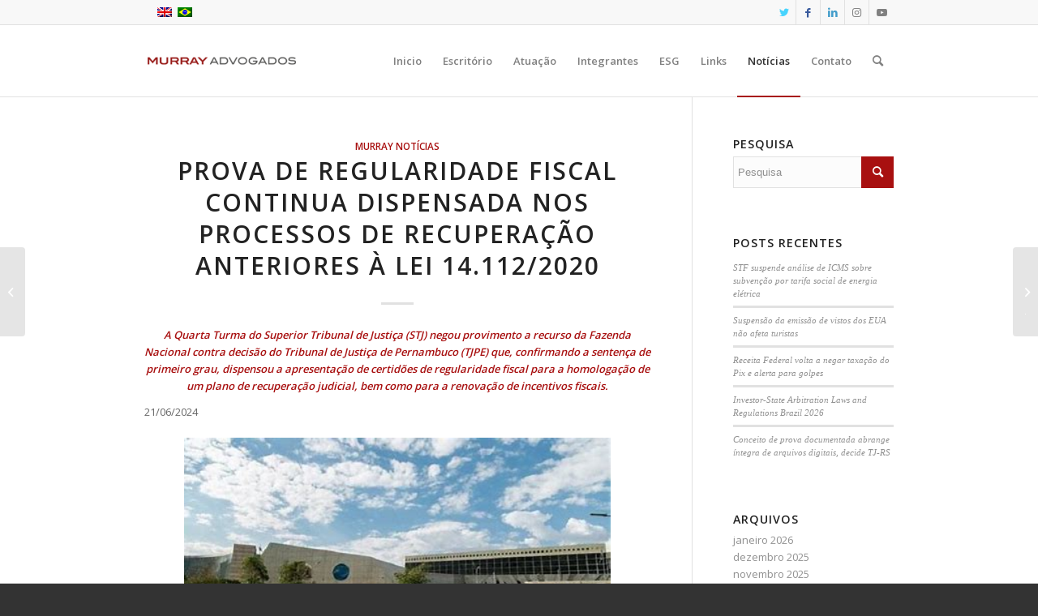

--- FILE ---
content_type: text/html; charset=UTF-8
request_url: https://murray.adv.br/prova-de-regularidade-fiscal-continua-dispensada-nos-processos-de-recuperacao-anteriores-a-lei-14-112-2020/
body_size: 15903
content:
<!DOCTYPE html>
<html lang="pt-br" class="html_stretched responsive av-preloader-disabled av-default-lightbox  html_header_top html_logo_left html_main_nav_header html_menu_right html_slim html_header_sticky html_header_shrinking_disabled html_header_topbar_active html_mobile_menu_phone html_header_searchicon html_content_align_center html_header_unstick_top_disabled html_header_stretch_disabled html_elegant-blog html_av-submenu-hidden html_av-submenu-display-click html_av-overlay-side html_av-overlay-side-classic html_av-submenu-noclone html_entry_id_89608 av-cookies-no-cookie-consent av-no-preview html_text_menu_active ">
<head>
<meta charset="UTF-8" />


<!-- mobile setting -->
<meta name="viewport" content="width=device-width, initial-scale=1">

<!-- Scripts/CSS and wp_head hook -->
<meta name='robots' content='index, follow, max-image-preview:large, max-snippet:-1, max-video-preview:-1' />
	<style>img:is([sizes="auto" i], [sizes^="auto," i]) { contain-intrinsic-size: 3000px 1500px }</style>
	<link rel="alternate" hreflang="pt-br" href="https://murray.adv.br/prova-de-regularidade-fiscal-continua-dispensada-nos-processos-de-recuperacao-anteriores-a-lei-14-112-2020/" />
<link rel="alternate" hreflang="x-default" href="https://murray.adv.br/prova-de-regularidade-fiscal-continua-dispensada-nos-processos-de-recuperacao-anteriores-a-lei-14-112-2020/" />

	<!-- This site is optimized with the Yoast SEO plugin v25.8 - https://yoast.com/wordpress/plugins/seo/ -->
	<title>Prova de regularidade fiscal continua dispensada nos processos de recuperação anteriores à Lei 14.112/2020 - Murray Advogados</title>
	<link rel="canonical" href="https://murray.adv.br/prova-de-regularidade-fiscal-continua-dispensada-nos-processos-de-recuperacao-anteriores-a-lei-14-112-2020/" />
	<meta property="og:locale" content="pt_BR" />
	<meta property="og:type" content="article" />
	<meta property="og:title" content="Prova de regularidade fiscal continua dispensada nos processos de recuperação anteriores à Lei 14.112/2020 - Murray Advogados" />
	<meta property="og:description" content="A Quarta Turma do Superior Tribunal de Justiça (STJ) negou provimento a recurso da Fazenda Nacional contra decisão do Tribunal de Justiça de Pernambuco (TJPE) que, confirmando a sentença de primeiro grau, dispensou a apresentação de certidões de regularidade fiscal para a homologação de um plano de recuperação judicial, bem como para a renovação d​e incentivos fiscais. 21/06/2024 De [&hellip;]" />
	<meta property="og:url" content="https://murray.adv.br/prova-de-regularidade-fiscal-continua-dispensada-nos-processos-de-recuperacao-anteriores-a-lei-14-112-2020/" />
	<meta property="og:site_name" content="Murray Advogados" />
	<meta property="article:published_time" content="2024-06-21T12:20:01+00:00" />
	<meta property="article:modified_time" content="2024-06-21T12:20:03+00:00" />
	<meta property="og:image" content="https://murray.adv.br/wp-content/uploads/2024/06/STJ-1.jpg" />
	<meta name="author" content="Gelcy Bueno" />
	<meta name="twitter:card" content="summary_large_image" />
	<meta name="twitter:label1" content="Escrito por" />
	<meta name="twitter:data1" content="Gelcy Bueno" />
	<meta name="twitter:label2" content="Est. tempo de leitura" />
	<meta name="twitter:data2" content="4 minutos" />
	<script type="application/ld+json" class="yoast-schema-graph">{"@context":"https://schema.org","@graph":[{"@type":"WebPage","@id":"https://murray.adv.br/prova-de-regularidade-fiscal-continua-dispensada-nos-processos-de-recuperacao-anteriores-a-lei-14-112-2020/","url":"https://murray.adv.br/prova-de-regularidade-fiscal-continua-dispensada-nos-processos-de-recuperacao-anteriores-a-lei-14-112-2020/","name":"Prova de regularidade fiscal continua dispensada nos processos de recuperação anteriores à Lei 14.112/2020 - Murray Advogados","isPartOf":{"@id":"https://murray.adv.br/en/#website"},"primaryImageOfPage":{"@id":"https://murray.adv.br/prova-de-regularidade-fiscal-continua-dispensada-nos-processos-de-recuperacao-anteriores-a-lei-14-112-2020/#primaryimage"},"image":{"@id":"https://murray.adv.br/prova-de-regularidade-fiscal-continua-dispensada-nos-processos-de-recuperacao-anteriores-a-lei-14-112-2020/#primaryimage"},"thumbnailUrl":"https://murray.adv.br/wp-content/uploads/2024/06/STJ-1.jpg","datePublished":"2024-06-21T12:20:01+00:00","dateModified":"2024-06-21T12:20:03+00:00","author":{"@id":"https://murray.adv.br/en/#/schema/person/dd0d0bea46c2436124555d18c1a0d52e"},"breadcrumb":{"@id":"https://murray.adv.br/prova-de-regularidade-fiscal-continua-dispensada-nos-processos-de-recuperacao-anteriores-a-lei-14-112-2020/#breadcrumb"},"inLanguage":"pt-BR","potentialAction":[{"@type":"ReadAction","target":["https://murray.adv.br/prova-de-regularidade-fiscal-continua-dispensada-nos-processos-de-recuperacao-anteriores-a-lei-14-112-2020/"]}]},{"@type":"ImageObject","inLanguage":"pt-BR","@id":"https://murray.adv.br/prova-de-regularidade-fiscal-continua-dispensada-nos-processos-de-recuperacao-anteriores-a-lei-14-112-2020/#primaryimage","url":"https://murray.adv.br/wp-content/uploads/2024/06/STJ-1.jpg","contentUrl":"https://murray.adv.br/wp-content/uploads/2024/06/STJ-1.jpg","width":426,"height":234},{"@type":"BreadcrumbList","@id":"https://murray.adv.br/prova-de-regularidade-fiscal-continua-dispensada-nos-processos-de-recuperacao-anteriores-a-lei-14-112-2020/#breadcrumb","itemListElement":[{"@type":"ListItem","position":1,"name":"Início","item":"https://murray.adv.br/"},{"@type":"ListItem","position":2,"name":"Prova de regularidade fiscal continua dispensada nos processos de recuperação anteriores à Lei 14.112/2020"}]},{"@type":"WebSite","@id":"https://murray.adv.br/en/#website","url":"https://murray.adv.br/en/","name":"Murray Advogados","description":"PLG International Lawyers","potentialAction":[{"@type":"SearchAction","target":{"@type":"EntryPoint","urlTemplate":"https://murray.adv.br/en/?s={search_term_string}"},"query-input":{"@type":"PropertyValueSpecification","valueRequired":true,"valueName":"search_term_string"}}],"inLanguage":"pt-BR"},{"@type":"Person","@id":"https://murray.adv.br/en/#/schema/person/dd0d0bea46c2436124555d18c1a0d52e","name":"Gelcy Bueno","image":{"@type":"ImageObject","inLanguage":"pt-BR","@id":"https://murray.adv.br/en/#/schema/person/image/","url":"https://secure.gravatar.com/avatar/1ef2acfe966d6deacdeccd2a24ea89192c41fd05fc60e57b79021358a47f5641?s=96&d=mm&r=g","contentUrl":"https://secure.gravatar.com/avatar/1ef2acfe966d6deacdeccd2a24ea89192c41fd05fc60e57b79021358a47f5641?s=96&d=mm&r=g","caption":"Gelcy Bueno"},"url":"https://murray.adv.br/author/news/"}]}</script>
	<!-- / Yoast SEO plugin. -->


<link rel="alternate" type="application/rss+xml" title="Feed para Murray Advogados &raquo;" href="https://murray.adv.br/feed/" />
<link rel="alternate" type="application/rss+xml" title="Feed de comentários para Murray Advogados &raquo;" href="https://murray.adv.br/comments/feed/" />

<!-- google webfont font replacement -->

			<script type='text/javascript'>

				(function() {
					
					/*	check if webfonts are disabled by user setting via cookie - or user must opt in.	*/
					var html = document.getElementsByTagName('html')[0];
					var cookie_check = html.className.indexOf('av-cookies-needs-opt-in') >= 0 || html.className.indexOf('av-cookies-can-opt-out') >= 0;
					var allow_continue = true;
					var silent_accept_cookie = html.className.indexOf('av-cookies-user-silent-accept') >= 0;

					if( cookie_check && ! silent_accept_cookie )
					{
						if( ! document.cookie.match(/aviaCookieConsent/) || html.className.indexOf('av-cookies-session-refused') >= 0 )
						{
							allow_continue = false;
						}
						else
						{
							if( ! document.cookie.match(/aviaPrivacyRefuseCookiesHideBar/) )
							{
								allow_continue = false;
							}
							else if( ! document.cookie.match(/aviaPrivacyEssentialCookiesEnabled/) )
							{
								allow_continue = false;
							}
							else if( document.cookie.match(/aviaPrivacyGoogleWebfontsDisabled/) )
							{
								allow_continue = false;
							}
						}
					}
					
					if( allow_continue )
					{
						var f = document.createElement('link');
					
						f.type 	= 'text/css';
						f.rel 	= 'stylesheet';
						f.href 	= '//fonts.googleapis.com/css?family=Open+Sans:400,600';
						f.id 	= 'avia-google-webfont';

						document.getElementsByTagName('head')[0].appendChild(f);
					}
				})();
			
			</script>
			<script type="text/javascript">
/* <![CDATA[ */
window._wpemojiSettings = {"baseUrl":"https:\/\/s.w.org\/images\/core\/emoji\/16.0.1\/72x72\/","ext":".png","svgUrl":"https:\/\/s.w.org\/images\/core\/emoji\/16.0.1\/svg\/","svgExt":".svg","source":{"concatemoji":"https:\/\/murray.adv.br\/wp-includes\/js\/wp-emoji-release.min.js?ver=31e05ce2f36314e235aa7a7099031d10"}};
/*! This file is auto-generated */
!function(s,n){var o,i,e;function c(e){try{var t={supportTests:e,timestamp:(new Date).valueOf()};sessionStorage.setItem(o,JSON.stringify(t))}catch(e){}}function p(e,t,n){e.clearRect(0,0,e.canvas.width,e.canvas.height),e.fillText(t,0,0);var t=new Uint32Array(e.getImageData(0,0,e.canvas.width,e.canvas.height).data),a=(e.clearRect(0,0,e.canvas.width,e.canvas.height),e.fillText(n,0,0),new Uint32Array(e.getImageData(0,0,e.canvas.width,e.canvas.height).data));return t.every(function(e,t){return e===a[t]})}function u(e,t){e.clearRect(0,0,e.canvas.width,e.canvas.height),e.fillText(t,0,0);for(var n=e.getImageData(16,16,1,1),a=0;a<n.data.length;a++)if(0!==n.data[a])return!1;return!0}function f(e,t,n,a){switch(t){case"flag":return n(e,"\ud83c\udff3\ufe0f\u200d\u26a7\ufe0f","\ud83c\udff3\ufe0f\u200b\u26a7\ufe0f")?!1:!n(e,"\ud83c\udde8\ud83c\uddf6","\ud83c\udde8\u200b\ud83c\uddf6")&&!n(e,"\ud83c\udff4\udb40\udc67\udb40\udc62\udb40\udc65\udb40\udc6e\udb40\udc67\udb40\udc7f","\ud83c\udff4\u200b\udb40\udc67\u200b\udb40\udc62\u200b\udb40\udc65\u200b\udb40\udc6e\u200b\udb40\udc67\u200b\udb40\udc7f");case"emoji":return!a(e,"\ud83e\udedf")}return!1}function g(e,t,n,a){var r="undefined"!=typeof WorkerGlobalScope&&self instanceof WorkerGlobalScope?new OffscreenCanvas(300,150):s.createElement("canvas"),o=r.getContext("2d",{willReadFrequently:!0}),i=(o.textBaseline="top",o.font="600 32px Arial",{});return e.forEach(function(e){i[e]=t(o,e,n,a)}),i}function t(e){var t=s.createElement("script");t.src=e,t.defer=!0,s.head.appendChild(t)}"undefined"!=typeof Promise&&(o="wpEmojiSettingsSupports",i=["flag","emoji"],n.supports={everything:!0,everythingExceptFlag:!0},e=new Promise(function(e){s.addEventListener("DOMContentLoaded",e,{once:!0})}),new Promise(function(t){var n=function(){try{var e=JSON.parse(sessionStorage.getItem(o));if("object"==typeof e&&"number"==typeof e.timestamp&&(new Date).valueOf()<e.timestamp+604800&&"object"==typeof e.supportTests)return e.supportTests}catch(e){}return null}();if(!n){if("undefined"!=typeof Worker&&"undefined"!=typeof OffscreenCanvas&&"undefined"!=typeof URL&&URL.createObjectURL&&"undefined"!=typeof Blob)try{var e="postMessage("+g.toString()+"("+[JSON.stringify(i),f.toString(),p.toString(),u.toString()].join(",")+"));",a=new Blob([e],{type:"text/javascript"}),r=new Worker(URL.createObjectURL(a),{name:"wpTestEmojiSupports"});return void(r.onmessage=function(e){c(n=e.data),r.terminate(),t(n)})}catch(e){}c(n=g(i,f,p,u))}t(n)}).then(function(e){for(var t in e)n.supports[t]=e[t],n.supports.everything=n.supports.everything&&n.supports[t],"flag"!==t&&(n.supports.everythingExceptFlag=n.supports.everythingExceptFlag&&n.supports[t]);n.supports.everythingExceptFlag=n.supports.everythingExceptFlag&&!n.supports.flag,n.DOMReady=!1,n.readyCallback=function(){n.DOMReady=!0}}).then(function(){return e}).then(function(){var e;n.supports.everything||(n.readyCallback(),(e=n.source||{}).concatemoji?t(e.concatemoji):e.wpemoji&&e.twemoji&&(t(e.twemoji),t(e.wpemoji)))}))}((window,document),window._wpemojiSettings);
/* ]]> */
</script>

<link rel='stylesheet' id='avia-grid-css' href='https://murray.adv.br/wp-content/themes/enfold/css/grid.css?ver=4.8.3' type='text/css' media='all' />
<link rel='stylesheet' id='avia-base-css' href='https://murray.adv.br/wp-content/themes/enfold/css/base.css?ver=4.8.3' type='text/css' media='all' />
<link rel='stylesheet' id='avia-layout-css' href='https://murray.adv.br/wp-content/themes/enfold/css/layout.css?ver=4.8.3' type='text/css' media='all' />
<link rel='stylesheet' id='avia-module-audioplayer-css' href='https://murray.adv.br/wp-content/themes/enfold/config-templatebuilder/avia-shortcodes/audio-player/audio-player.css?ver=31e05ce2f36314e235aa7a7099031d10' type='text/css' media='all' />
<link rel='stylesheet' id='avia-module-blog-css' href='https://murray.adv.br/wp-content/themes/enfold/config-templatebuilder/avia-shortcodes/blog/blog.css?ver=31e05ce2f36314e235aa7a7099031d10' type='text/css' media='all' />
<link rel='stylesheet' id='avia-module-postslider-css' href='https://murray.adv.br/wp-content/themes/enfold/config-templatebuilder/avia-shortcodes/postslider/postslider.css?ver=31e05ce2f36314e235aa7a7099031d10' type='text/css' media='all' />
<link rel='stylesheet' id='avia-module-button-css' href='https://murray.adv.br/wp-content/themes/enfold/config-templatebuilder/avia-shortcodes/buttons/buttons.css?ver=31e05ce2f36314e235aa7a7099031d10' type='text/css' media='all' />
<link rel='stylesheet' id='avia-module-buttonrow-css' href='https://murray.adv.br/wp-content/themes/enfold/config-templatebuilder/avia-shortcodes/buttonrow/buttonrow.css?ver=31e05ce2f36314e235aa7a7099031d10' type='text/css' media='all' />
<link rel='stylesheet' id='avia-module-button-fullwidth-css' href='https://murray.adv.br/wp-content/themes/enfold/config-templatebuilder/avia-shortcodes/buttons_fullwidth/buttons_fullwidth.css?ver=31e05ce2f36314e235aa7a7099031d10' type='text/css' media='all' />
<link rel='stylesheet' id='avia-module-catalogue-css' href='https://murray.adv.br/wp-content/themes/enfold/config-templatebuilder/avia-shortcodes/catalogue/catalogue.css?ver=31e05ce2f36314e235aa7a7099031d10' type='text/css' media='all' />
<link rel='stylesheet' id='avia-module-comments-css' href='https://murray.adv.br/wp-content/themes/enfold/config-templatebuilder/avia-shortcodes/comments/comments.css?ver=31e05ce2f36314e235aa7a7099031d10' type='text/css' media='all' />
<link rel='stylesheet' id='avia-module-contact-css' href='https://murray.adv.br/wp-content/themes/enfold/config-templatebuilder/avia-shortcodes/contact/contact.css?ver=31e05ce2f36314e235aa7a7099031d10' type='text/css' media='all' />
<link rel='stylesheet' id='avia-module-slideshow-css' href='https://murray.adv.br/wp-content/themes/enfold/config-templatebuilder/avia-shortcodes/slideshow/slideshow.css?ver=31e05ce2f36314e235aa7a7099031d10' type='text/css' media='all' />
<link rel='stylesheet' id='avia-module-slideshow-contentpartner-css' href='https://murray.adv.br/wp-content/themes/enfold/config-templatebuilder/avia-shortcodes/contentslider/contentslider.css?ver=31e05ce2f36314e235aa7a7099031d10' type='text/css' media='all' />
<link rel='stylesheet' id='avia-module-countdown-css' href='https://murray.adv.br/wp-content/themes/enfold/config-templatebuilder/avia-shortcodes/countdown/countdown.css?ver=31e05ce2f36314e235aa7a7099031d10' type='text/css' media='all' />
<link rel='stylesheet' id='avia-module-gallery-css' href='https://murray.adv.br/wp-content/themes/enfold/config-templatebuilder/avia-shortcodes/gallery/gallery.css?ver=31e05ce2f36314e235aa7a7099031d10' type='text/css' media='all' />
<link rel='stylesheet' id='avia-module-gallery-hor-css' href='https://murray.adv.br/wp-content/themes/enfold/config-templatebuilder/avia-shortcodes/gallery_horizontal/gallery_horizontal.css?ver=31e05ce2f36314e235aa7a7099031d10' type='text/css' media='all' />
<link rel='stylesheet' id='avia-module-maps-css' href='https://murray.adv.br/wp-content/themes/enfold/config-templatebuilder/avia-shortcodes/google_maps/google_maps.css?ver=31e05ce2f36314e235aa7a7099031d10' type='text/css' media='all' />
<link rel='stylesheet' id='avia-module-gridrow-css' href='https://murray.adv.br/wp-content/themes/enfold/config-templatebuilder/avia-shortcodes/grid_row/grid_row.css?ver=31e05ce2f36314e235aa7a7099031d10' type='text/css' media='all' />
<link rel='stylesheet' id='avia-module-heading-css' href='https://murray.adv.br/wp-content/themes/enfold/config-templatebuilder/avia-shortcodes/heading/heading.css?ver=31e05ce2f36314e235aa7a7099031d10' type='text/css' media='all' />
<link rel='stylesheet' id='avia-module-rotator-css' href='https://murray.adv.br/wp-content/themes/enfold/config-templatebuilder/avia-shortcodes/headline_rotator/headline_rotator.css?ver=31e05ce2f36314e235aa7a7099031d10' type='text/css' media='all' />
<link rel='stylesheet' id='avia-module-hr-css' href='https://murray.adv.br/wp-content/themes/enfold/config-templatebuilder/avia-shortcodes/hr/hr.css?ver=31e05ce2f36314e235aa7a7099031d10' type='text/css' media='all' />
<link rel='stylesheet' id='avia-module-icon-css' href='https://murray.adv.br/wp-content/themes/enfold/config-templatebuilder/avia-shortcodes/icon/icon.css?ver=31e05ce2f36314e235aa7a7099031d10' type='text/css' media='all' />
<link rel='stylesheet' id='avia-module-iconbox-css' href='https://murray.adv.br/wp-content/themes/enfold/config-templatebuilder/avia-shortcodes/iconbox/iconbox.css?ver=31e05ce2f36314e235aa7a7099031d10' type='text/css' media='all' />
<link rel='stylesheet' id='avia-module-icongrid-css' href='https://murray.adv.br/wp-content/themes/enfold/config-templatebuilder/avia-shortcodes/icongrid/icongrid.css?ver=31e05ce2f36314e235aa7a7099031d10' type='text/css' media='all' />
<link rel='stylesheet' id='avia-module-iconlist-css' href='https://murray.adv.br/wp-content/themes/enfold/config-templatebuilder/avia-shortcodes/iconlist/iconlist.css?ver=31e05ce2f36314e235aa7a7099031d10' type='text/css' media='all' />
<link rel='stylesheet' id='avia-module-image-css' href='https://murray.adv.br/wp-content/themes/enfold/config-templatebuilder/avia-shortcodes/image/image.css?ver=31e05ce2f36314e235aa7a7099031d10' type='text/css' media='all' />
<link rel='stylesheet' id='avia-module-hotspot-css' href='https://murray.adv.br/wp-content/themes/enfold/config-templatebuilder/avia-shortcodes/image_hotspots/image_hotspots.css?ver=31e05ce2f36314e235aa7a7099031d10' type='text/css' media='all' />
<link rel='stylesheet' id='avia-module-magazine-css' href='https://murray.adv.br/wp-content/themes/enfold/config-templatebuilder/avia-shortcodes/magazine/magazine.css?ver=31e05ce2f36314e235aa7a7099031d10' type='text/css' media='all' />
<link rel='stylesheet' id='avia-module-masonry-css' href='https://murray.adv.br/wp-content/themes/enfold/config-templatebuilder/avia-shortcodes/masonry_entries/masonry_entries.css?ver=31e05ce2f36314e235aa7a7099031d10' type='text/css' media='all' />
<link rel='stylesheet' id='avia-siteloader-css' href='https://murray.adv.br/wp-content/themes/enfold/css/avia-snippet-site-preloader.css?ver=31e05ce2f36314e235aa7a7099031d10' type='text/css' media='all' />
<link rel='stylesheet' id='avia-module-menu-css' href='https://murray.adv.br/wp-content/themes/enfold/config-templatebuilder/avia-shortcodes/menu/menu.css?ver=31e05ce2f36314e235aa7a7099031d10' type='text/css' media='all' />
<link rel='stylesheet' id='avia-modfule-notification-css' href='https://murray.adv.br/wp-content/themes/enfold/config-templatebuilder/avia-shortcodes/notification/notification.css?ver=31e05ce2f36314e235aa7a7099031d10' type='text/css' media='all' />
<link rel='stylesheet' id='avia-module-numbers-css' href='https://murray.adv.br/wp-content/themes/enfold/config-templatebuilder/avia-shortcodes/numbers/numbers.css?ver=31e05ce2f36314e235aa7a7099031d10' type='text/css' media='all' />
<link rel='stylesheet' id='avia-module-portfolio-css' href='https://murray.adv.br/wp-content/themes/enfold/config-templatebuilder/avia-shortcodes/portfolio/portfolio.css?ver=31e05ce2f36314e235aa7a7099031d10' type='text/css' media='all' />
<link rel='stylesheet' id='avia-module-post-metadata-css' href='https://murray.adv.br/wp-content/themes/enfold/config-templatebuilder/avia-shortcodes/post_metadata/post_metadata.css?ver=31e05ce2f36314e235aa7a7099031d10' type='text/css' media='all' />
<link rel='stylesheet' id='avia-module-progress-bar-css' href='https://murray.adv.br/wp-content/themes/enfold/config-templatebuilder/avia-shortcodes/progressbar/progressbar.css?ver=31e05ce2f36314e235aa7a7099031d10' type='text/css' media='all' />
<link rel='stylesheet' id='avia-module-promobox-css' href='https://murray.adv.br/wp-content/themes/enfold/config-templatebuilder/avia-shortcodes/promobox/promobox.css?ver=31e05ce2f36314e235aa7a7099031d10' type='text/css' media='all' />
<link rel='stylesheet' id='avia-sc-search-css' href='https://murray.adv.br/wp-content/themes/enfold/config-templatebuilder/avia-shortcodes/search/search.css?ver=31e05ce2f36314e235aa7a7099031d10' type='text/css' media='all' />
<link rel='stylesheet' id='avia-module-slideshow-accordion-css' href='https://murray.adv.br/wp-content/themes/enfold/config-templatebuilder/avia-shortcodes/slideshow_accordion/slideshow_accordion.css?ver=31e05ce2f36314e235aa7a7099031d10' type='text/css' media='all' />
<link rel='stylesheet' id='avia-module-slideshow-feature-image-css' href='https://murray.adv.br/wp-content/themes/enfold/config-templatebuilder/avia-shortcodes/slideshow_feature_image/slideshow_feature_image.css?ver=31e05ce2f36314e235aa7a7099031d10' type='text/css' media='all' />
<link rel='stylesheet' id='avia-module-slideshow-fullsize-css' href='https://murray.adv.br/wp-content/themes/enfold/config-templatebuilder/avia-shortcodes/slideshow_fullsize/slideshow_fullsize.css?ver=31e05ce2f36314e235aa7a7099031d10' type='text/css' media='all' />
<link rel='stylesheet' id='avia-module-slideshow-fullscreen-css' href='https://murray.adv.br/wp-content/themes/enfold/config-templatebuilder/avia-shortcodes/slideshow_fullscreen/slideshow_fullscreen.css?ver=31e05ce2f36314e235aa7a7099031d10' type='text/css' media='all' />
<link rel='stylesheet' id='avia-module-slideshow-ls-css' href='https://murray.adv.br/wp-content/themes/enfold/config-templatebuilder/avia-shortcodes/slideshow_layerslider/slideshow_layerslider.css?ver=31e05ce2f36314e235aa7a7099031d10' type='text/css' media='all' />
<link rel='stylesheet' id='avia-module-social-css' href='https://murray.adv.br/wp-content/themes/enfold/config-templatebuilder/avia-shortcodes/social_share/social_share.css?ver=31e05ce2f36314e235aa7a7099031d10' type='text/css' media='all' />
<link rel='stylesheet' id='avia-module-tabsection-css' href='https://murray.adv.br/wp-content/themes/enfold/config-templatebuilder/avia-shortcodes/tab_section/tab_section.css?ver=31e05ce2f36314e235aa7a7099031d10' type='text/css' media='all' />
<link rel='stylesheet' id='avia-module-table-css' href='https://murray.adv.br/wp-content/themes/enfold/config-templatebuilder/avia-shortcodes/table/table.css?ver=31e05ce2f36314e235aa7a7099031d10' type='text/css' media='all' />
<link rel='stylesheet' id='avia-module-tabs-css' href='https://murray.adv.br/wp-content/themes/enfold/config-templatebuilder/avia-shortcodes/tabs/tabs.css?ver=31e05ce2f36314e235aa7a7099031d10' type='text/css' media='all' />
<link rel='stylesheet' id='avia-module-team-css' href='https://murray.adv.br/wp-content/themes/enfold/config-templatebuilder/avia-shortcodes/team/team.css?ver=31e05ce2f36314e235aa7a7099031d10' type='text/css' media='all' />
<link rel='stylesheet' id='avia-module-testimonials-css' href='https://murray.adv.br/wp-content/themes/enfold/config-templatebuilder/avia-shortcodes/testimonials/testimonials.css?ver=31e05ce2f36314e235aa7a7099031d10' type='text/css' media='all' />
<link rel='stylesheet' id='avia-module-timeline-css' href='https://murray.adv.br/wp-content/themes/enfold/config-templatebuilder/avia-shortcodes/timeline/timeline.css?ver=31e05ce2f36314e235aa7a7099031d10' type='text/css' media='all' />
<link rel='stylesheet' id='avia-module-toggles-css' href='https://murray.adv.br/wp-content/themes/enfold/config-templatebuilder/avia-shortcodes/toggles/toggles.css?ver=31e05ce2f36314e235aa7a7099031d10' type='text/css' media='all' />
<link rel='stylesheet' id='avia-module-video-css' href='https://murray.adv.br/wp-content/themes/enfold/config-templatebuilder/avia-shortcodes/video/video.css?ver=31e05ce2f36314e235aa7a7099031d10' type='text/css' media='all' />
<style id='wp-emoji-styles-inline-css' type='text/css'>

	img.wp-smiley, img.emoji {
		display: inline !important;
		border: none !important;
		box-shadow: none !important;
		height: 1em !important;
		width: 1em !important;
		margin: 0 0.07em !important;
		vertical-align: -0.1em !important;
		background: none !important;
		padding: 0 !important;
	}
</style>
<link rel='stylesheet' id='wp-block-library-css' href='https://murray.adv.br/wp-includes/css/dist/block-library/style.min.css?ver=31e05ce2f36314e235aa7a7099031d10' type='text/css' media='all' />
<style id='classic-theme-styles-inline-css' type='text/css'>
/*! This file is auto-generated */
.wp-block-button__link{color:#fff;background-color:#32373c;border-radius:9999px;box-shadow:none;text-decoration:none;padding:calc(.667em + 2px) calc(1.333em + 2px);font-size:1.125em}.wp-block-file__button{background:#32373c;color:#fff;text-decoration:none}
</style>
<style id='global-styles-inline-css' type='text/css'>
:root{--wp--preset--aspect-ratio--square: 1;--wp--preset--aspect-ratio--4-3: 4/3;--wp--preset--aspect-ratio--3-4: 3/4;--wp--preset--aspect-ratio--3-2: 3/2;--wp--preset--aspect-ratio--2-3: 2/3;--wp--preset--aspect-ratio--16-9: 16/9;--wp--preset--aspect-ratio--9-16: 9/16;--wp--preset--color--black: #000000;--wp--preset--color--cyan-bluish-gray: #abb8c3;--wp--preset--color--white: #ffffff;--wp--preset--color--pale-pink: #f78da7;--wp--preset--color--vivid-red: #cf2e2e;--wp--preset--color--luminous-vivid-orange: #ff6900;--wp--preset--color--luminous-vivid-amber: #fcb900;--wp--preset--color--light-green-cyan: #7bdcb5;--wp--preset--color--vivid-green-cyan: #00d084;--wp--preset--color--pale-cyan-blue: #8ed1fc;--wp--preset--color--vivid-cyan-blue: #0693e3;--wp--preset--color--vivid-purple: #9b51e0;--wp--preset--gradient--vivid-cyan-blue-to-vivid-purple: linear-gradient(135deg,rgba(6,147,227,1) 0%,rgb(155,81,224) 100%);--wp--preset--gradient--light-green-cyan-to-vivid-green-cyan: linear-gradient(135deg,rgb(122,220,180) 0%,rgb(0,208,130) 100%);--wp--preset--gradient--luminous-vivid-amber-to-luminous-vivid-orange: linear-gradient(135deg,rgba(252,185,0,1) 0%,rgba(255,105,0,1) 100%);--wp--preset--gradient--luminous-vivid-orange-to-vivid-red: linear-gradient(135deg,rgba(255,105,0,1) 0%,rgb(207,46,46) 100%);--wp--preset--gradient--very-light-gray-to-cyan-bluish-gray: linear-gradient(135deg,rgb(238,238,238) 0%,rgb(169,184,195) 100%);--wp--preset--gradient--cool-to-warm-spectrum: linear-gradient(135deg,rgb(74,234,220) 0%,rgb(151,120,209) 20%,rgb(207,42,186) 40%,rgb(238,44,130) 60%,rgb(251,105,98) 80%,rgb(254,248,76) 100%);--wp--preset--gradient--blush-light-purple: linear-gradient(135deg,rgb(255,206,236) 0%,rgb(152,150,240) 100%);--wp--preset--gradient--blush-bordeaux: linear-gradient(135deg,rgb(254,205,165) 0%,rgb(254,45,45) 50%,rgb(107,0,62) 100%);--wp--preset--gradient--luminous-dusk: linear-gradient(135deg,rgb(255,203,112) 0%,rgb(199,81,192) 50%,rgb(65,88,208) 100%);--wp--preset--gradient--pale-ocean: linear-gradient(135deg,rgb(255,245,203) 0%,rgb(182,227,212) 50%,rgb(51,167,181) 100%);--wp--preset--gradient--electric-grass: linear-gradient(135deg,rgb(202,248,128) 0%,rgb(113,206,126) 100%);--wp--preset--gradient--midnight: linear-gradient(135deg,rgb(2,3,129) 0%,rgb(40,116,252) 100%);--wp--preset--font-size--small: 13px;--wp--preset--font-size--medium: 20px;--wp--preset--font-size--large: 36px;--wp--preset--font-size--x-large: 42px;--wp--preset--spacing--20: 0.44rem;--wp--preset--spacing--30: 0.67rem;--wp--preset--spacing--40: 1rem;--wp--preset--spacing--50: 1.5rem;--wp--preset--spacing--60: 2.25rem;--wp--preset--spacing--70: 3.38rem;--wp--preset--spacing--80: 5.06rem;--wp--preset--shadow--natural: 6px 6px 9px rgba(0, 0, 0, 0.2);--wp--preset--shadow--deep: 12px 12px 50px rgba(0, 0, 0, 0.4);--wp--preset--shadow--sharp: 6px 6px 0px rgba(0, 0, 0, 0.2);--wp--preset--shadow--outlined: 6px 6px 0px -3px rgba(255, 255, 255, 1), 6px 6px rgba(0, 0, 0, 1);--wp--preset--shadow--crisp: 6px 6px 0px rgba(0, 0, 0, 1);}:where(.is-layout-flex){gap: 0.5em;}:where(.is-layout-grid){gap: 0.5em;}body .is-layout-flex{display: flex;}.is-layout-flex{flex-wrap: wrap;align-items: center;}.is-layout-flex > :is(*, div){margin: 0;}body .is-layout-grid{display: grid;}.is-layout-grid > :is(*, div){margin: 0;}:where(.wp-block-columns.is-layout-flex){gap: 2em;}:where(.wp-block-columns.is-layout-grid){gap: 2em;}:where(.wp-block-post-template.is-layout-flex){gap: 1.25em;}:where(.wp-block-post-template.is-layout-grid){gap: 1.25em;}.has-black-color{color: var(--wp--preset--color--black) !important;}.has-cyan-bluish-gray-color{color: var(--wp--preset--color--cyan-bluish-gray) !important;}.has-white-color{color: var(--wp--preset--color--white) !important;}.has-pale-pink-color{color: var(--wp--preset--color--pale-pink) !important;}.has-vivid-red-color{color: var(--wp--preset--color--vivid-red) !important;}.has-luminous-vivid-orange-color{color: var(--wp--preset--color--luminous-vivid-orange) !important;}.has-luminous-vivid-amber-color{color: var(--wp--preset--color--luminous-vivid-amber) !important;}.has-light-green-cyan-color{color: var(--wp--preset--color--light-green-cyan) !important;}.has-vivid-green-cyan-color{color: var(--wp--preset--color--vivid-green-cyan) !important;}.has-pale-cyan-blue-color{color: var(--wp--preset--color--pale-cyan-blue) !important;}.has-vivid-cyan-blue-color{color: var(--wp--preset--color--vivid-cyan-blue) !important;}.has-vivid-purple-color{color: var(--wp--preset--color--vivid-purple) !important;}.has-black-background-color{background-color: var(--wp--preset--color--black) !important;}.has-cyan-bluish-gray-background-color{background-color: var(--wp--preset--color--cyan-bluish-gray) !important;}.has-white-background-color{background-color: var(--wp--preset--color--white) !important;}.has-pale-pink-background-color{background-color: var(--wp--preset--color--pale-pink) !important;}.has-vivid-red-background-color{background-color: var(--wp--preset--color--vivid-red) !important;}.has-luminous-vivid-orange-background-color{background-color: var(--wp--preset--color--luminous-vivid-orange) !important;}.has-luminous-vivid-amber-background-color{background-color: var(--wp--preset--color--luminous-vivid-amber) !important;}.has-light-green-cyan-background-color{background-color: var(--wp--preset--color--light-green-cyan) !important;}.has-vivid-green-cyan-background-color{background-color: var(--wp--preset--color--vivid-green-cyan) !important;}.has-pale-cyan-blue-background-color{background-color: var(--wp--preset--color--pale-cyan-blue) !important;}.has-vivid-cyan-blue-background-color{background-color: var(--wp--preset--color--vivid-cyan-blue) !important;}.has-vivid-purple-background-color{background-color: var(--wp--preset--color--vivid-purple) !important;}.has-black-border-color{border-color: var(--wp--preset--color--black) !important;}.has-cyan-bluish-gray-border-color{border-color: var(--wp--preset--color--cyan-bluish-gray) !important;}.has-white-border-color{border-color: var(--wp--preset--color--white) !important;}.has-pale-pink-border-color{border-color: var(--wp--preset--color--pale-pink) !important;}.has-vivid-red-border-color{border-color: var(--wp--preset--color--vivid-red) !important;}.has-luminous-vivid-orange-border-color{border-color: var(--wp--preset--color--luminous-vivid-orange) !important;}.has-luminous-vivid-amber-border-color{border-color: var(--wp--preset--color--luminous-vivid-amber) !important;}.has-light-green-cyan-border-color{border-color: var(--wp--preset--color--light-green-cyan) !important;}.has-vivid-green-cyan-border-color{border-color: var(--wp--preset--color--vivid-green-cyan) !important;}.has-pale-cyan-blue-border-color{border-color: var(--wp--preset--color--pale-cyan-blue) !important;}.has-vivid-cyan-blue-border-color{border-color: var(--wp--preset--color--vivid-cyan-blue) !important;}.has-vivid-purple-border-color{border-color: var(--wp--preset--color--vivid-purple) !important;}.has-vivid-cyan-blue-to-vivid-purple-gradient-background{background: var(--wp--preset--gradient--vivid-cyan-blue-to-vivid-purple) !important;}.has-light-green-cyan-to-vivid-green-cyan-gradient-background{background: var(--wp--preset--gradient--light-green-cyan-to-vivid-green-cyan) !important;}.has-luminous-vivid-amber-to-luminous-vivid-orange-gradient-background{background: var(--wp--preset--gradient--luminous-vivid-amber-to-luminous-vivid-orange) !important;}.has-luminous-vivid-orange-to-vivid-red-gradient-background{background: var(--wp--preset--gradient--luminous-vivid-orange-to-vivid-red) !important;}.has-very-light-gray-to-cyan-bluish-gray-gradient-background{background: var(--wp--preset--gradient--very-light-gray-to-cyan-bluish-gray) !important;}.has-cool-to-warm-spectrum-gradient-background{background: var(--wp--preset--gradient--cool-to-warm-spectrum) !important;}.has-blush-light-purple-gradient-background{background: var(--wp--preset--gradient--blush-light-purple) !important;}.has-blush-bordeaux-gradient-background{background: var(--wp--preset--gradient--blush-bordeaux) !important;}.has-luminous-dusk-gradient-background{background: var(--wp--preset--gradient--luminous-dusk) !important;}.has-pale-ocean-gradient-background{background: var(--wp--preset--gradient--pale-ocean) !important;}.has-electric-grass-gradient-background{background: var(--wp--preset--gradient--electric-grass) !important;}.has-midnight-gradient-background{background: var(--wp--preset--gradient--midnight) !important;}.has-small-font-size{font-size: var(--wp--preset--font-size--small) !important;}.has-medium-font-size{font-size: var(--wp--preset--font-size--medium) !important;}.has-large-font-size{font-size: var(--wp--preset--font-size--large) !important;}.has-x-large-font-size{font-size: var(--wp--preset--font-size--x-large) !important;}
:where(.wp-block-post-template.is-layout-flex){gap: 1.25em;}:where(.wp-block-post-template.is-layout-grid){gap: 1.25em;}
:where(.wp-block-columns.is-layout-flex){gap: 2em;}:where(.wp-block-columns.is-layout-grid){gap: 2em;}
:root :where(.wp-block-pullquote){font-size: 1.5em;line-height: 1.6;}
</style>
<link rel='stylesheet' id='wpml-legacy-dropdown-0-css' href='https://murray.adv.br/wp-content/plugins/sitepress-multilingual-cms/templates/language-switchers/legacy-dropdown/style.min.css?ver=1' type='text/css' media='all' />
<style id='wpml-legacy-dropdown-0-inline-css' type='text/css'>
.wpml-ls-statics-shortcode_actions{background-color:#ffffff;}.wpml-ls-statics-shortcode_actions, .wpml-ls-statics-shortcode_actions .wpml-ls-sub-menu, .wpml-ls-statics-shortcode_actions a {border-color:#cdcdcd;}.wpml-ls-statics-shortcode_actions a, .wpml-ls-statics-shortcode_actions .wpml-ls-sub-menu a, .wpml-ls-statics-shortcode_actions .wpml-ls-sub-menu a:link, .wpml-ls-statics-shortcode_actions li:not(.wpml-ls-current-language) .wpml-ls-link, .wpml-ls-statics-shortcode_actions li:not(.wpml-ls-current-language) .wpml-ls-link:link {color:#444444;background-color:#ffffff;}.wpml-ls-statics-shortcode_actions .wpml-ls-sub-menu a:hover,.wpml-ls-statics-shortcode_actions .wpml-ls-sub-menu a:focus, .wpml-ls-statics-shortcode_actions .wpml-ls-sub-menu a:link:hover, .wpml-ls-statics-shortcode_actions .wpml-ls-sub-menu a:link:focus {color:#000000;background-color:#eeeeee;}.wpml-ls-statics-shortcode_actions .wpml-ls-current-language > a {color:#444444;background-color:#ffffff;}.wpml-ls-statics-shortcode_actions .wpml-ls-current-language:hover>a, .wpml-ls-statics-shortcode_actions .wpml-ls-current-language>a:focus {color:#000000;background-color:#eeeeee;}
</style>
<link rel='stylesheet' id='avia-scs-css' href='https://murray.adv.br/wp-content/themes/enfold/css/shortcodes.css?ver=4.8.3' type='text/css' media='all' />
<link rel='stylesheet' id='avia-popup-css-css' href='https://murray.adv.br/wp-content/themes/enfold/js/aviapopup/magnific-popup.css?ver=4.8.3' type='text/css' media='screen' />
<link rel='stylesheet' id='avia-lightbox-css' href='https://murray.adv.br/wp-content/themes/enfold/css/avia-snippet-lightbox.css?ver=4.8.3' type='text/css' media='screen' />
<link rel='stylesheet' id='avia-widget-css-css' href='https://murray.adv.br/wp-content/themes/enfold/css/avia-snippet-widget.css?ver=4.8.3' type='text/css' media='screen' />
<link rel='stylesheet' id='avia-dynamic-css' href='https://murray.adv.br/wp-content/uploads/dynamic_avia/enfold_child.css?ver=68c195ab1d1ca' type='text/css' media='all' />
<link rel='stylesheet' id='avia-custom-css' href='https://murray.adv.br/wp-content/themes/enfold/css/custom.css?ver=4.8.3' type='text/css' media='all' />
<link rel='stylesheet' id='avia-style-css' href='https://murray.adv.br/wp-content/themes/enfold-child/style.css?ver=4.8.3' type='text/css' media='all' />
<link rel='stylesheet' id='avia-wpml-css' href='https://murray.adv.br/wp-content/themes/enfold/config-wpml/wpml-mod.css?ver=4.8.3' type='text/css' media='all' />
<script type="text/javascript" src="https://murray.adv.br/wp-includes/js/jquery/jquery.min.js?ver=3.7.1" id="jquery-core-js"></script>
<script type="text/javascript" src="https://murray.adv.br/wp-includes/js/jquery/jquery-migrate.min.js?ver=3.4.1" id="jquery-migrate-js"></script>
<script type="text/javascript" src="https://murray.adv.br/wp-content/plugins/sitepress-multilingual-cms/templates/language-switchers/legacy-dropdown/script.min.js?ver=1" id="wpml-legacy-dropdown-0-js"></script>
<script type="text/javascript" src="https://murray.adv.br/wp-content/themes/enfold/js/avia-compat.js?ver=4.8.3" id="avia-compat-js"></script>
<script type="text/javascript" src="https://murray.adv.br/wp-content/themes/enfold/config-wpml/wpml-mod.js?ver=4.8.3" id="avia-wpml-script-js"></script>
<link rel="https://api.w.org/" href="https://murray.adv.br/wp-json/" /><link rel="alternate" title="JSON" type="application/json" href="https://murray.adv.br/wp-json/wp/v2/posts/89608" /><link rel="EditURI" type="application/rsd+xml" title="RSD" href="https://murray.adv.br/xmlrpc.php?rsd" />

<link rel='shortlink' href='https://murray.adv.br/?p=89608' />
<link rel="alternate" title="oEmbed (JSON)" type="application/json+oembed" href="https://murray.adv.br/wp-json/oembed/1.0/embed?url=https%3A%2F%2Fmurray.adv.br%2Fprova-de-regularidade-fiscal-continua-dispensada-nos-processos-de-recuperacao-anteriores-a-lei-14-112-2020%2F" />
<link rel="alternate" title="oEmbed (XML)" type="text/xml+oembed" href="https://murray.adv.br/wp-json/oembed/1.0/embed?url=https%3A%2F%2Fmurray.adv.br%2Fprova-de-regularidade-fiscal-continua-dispensada-nos-processos-de-recuperacao-anteriores-a-lei-14-112-2020%2F&#038;format=xml" />
<meta name="generator" content="WPML ver:4.7.6 stt:1,43;" />
<script type="text/javascript">
(function(url){
	if(/(?:Chrome\/26\.0\.1410\.63 Safari\/537\.31|WordfenceTestMonBot)/.test(navigator.userAgent)){ return; }
	var addEvent = function(evt, handler) {
		if (window.addEventListener) {
			document.addEventListener(evt, handler, false);
		} else if (window.attachEvent) {
			document.attachEvent('on' + evt, handler);
		}
	};
	var removeEvent = function(evt, handler) {
		if (window.removeEventListener) {
			document.removeEventListener(evt, handler, false);
		} else if (window.detachEvent) {
			document.detachEvent('on' + evt, handler);
		}
	};
	var evts = 'contextmenu dblclick drag dragend dragenter dragleave dragover dragstart drop keydown keypress keyup mousedown mousemove mouseout mouseover mouseup mousewheel scroll'.split(' ');
	var logHuman = function() {
		if (window.wfLogHumanRan) { return; }
		window.wfLogHumanRan = true;
		var wfscr = document.createElement('script');
		wfscr.type = 'text/javascript';
		wfscr.async = true;
		wfscr.src = url + '&r=' + Math.random();
		(document.getElementsByTagName('head')[0]||document.getElementsByTagName('body')[0]).appendChild(wfscr);
		for (var i = 0; i < evts.length; i++) {
			removeEvent(evts[i], logHuman);
		}
	};
	for (var i = 0; i < evts.length; i++) {
		addEvent(evts[i], logHuman);
	}
})('//murray.adv.br/?wordfence_lh=1&hid=57B6E6CA78AE70A085859439E1D460D1');
</script><link rel="profile" href="http://gmpg.org/xfn/11" />
<link rel="alternate" type="application/rss+xml" title="Murray Advogados RSS2 Feed" href="https://murray.adv.br/feed/" />
<link rel="pingback" href="https://murray.adv.br/xmlrpc.php" />
<!--[if lt IE 9]><script src="https://murray.adv.br/wp-content/themes/enfold/js/html5shiv.js"></script><![endif]-->
<link rel="icon" href="https://murray.adv.br/wp-content/uploads/2016/06/icone-murray-advogados.png" type="image/png">
<style type='text/css'>
@font-face {font-family: 'entypo-fontello'; font-weight: normal; font-style: normal; font-display: auto;
src: url('https://murray.adv.br/wp-content/themes/enfold/config-templatebuilder/avia-template-builder/assets/fonts/entypo-fontello.woff2') format('woff2'),
url('https://murray.adv.br/wp-content/themes/enfold/config-templatebuilder/avia-template-builder/assets/fonts/entypo-fontello.woff') format('woff'),
url('https://murray.adv.br/wp-content/themes/enfold/config-templatebuilder/avia-template-builder/assets/fonts/entypo-fontello.ttf') format('truetype'), 
url('https://murray.adv.br/wp-content/themes/enfold/config-templatebuilder/avia-template-builder/assets/fonts/entypo-fontello.svg#entypo-fontello') format('svg'),
url('https://murray.adv.br/wp-content/themes/enfold/config-templatebuilder/avia-template-builder/assets/fonts/entypo-fontello.eot'),
url('https://murray.adv.br/wp-content/themes/enfold/config-templatebuilder/avia-template-builder/assets/fonts/entypo-fontello.eot?#iefix') format('embedded-opentype');
} #top .avia-font-entypo-fontello, body .avia-font-entypo-fontello, html body [data-av_iconfont='entypo-fontello']:before{ font-family: 'entypo-fontello'; }
</style>

<!--
Debugging Info for Theme support: 

Theme: Enfold
Version: 4.8.3
Installed: enfold
AviaFramework Version: 5.0
AviaBuilder Version: 4.8
aviaElementManager Version: 1.0.1
- - - - - - - - - - -
ChildTheme: Enfold Child
ChildTheme Version: 1.0
ChildTheme Installed: enfold

ML:256-PU:124-PLA:11
WP:6.8.3
Compress: CSS:disabled - JS:disabled
Updates: enabled - deprecated Envato API - register Envato Token
PLAu:9
-->
</head>




<body id="top" class="wp-singular post-template-default single single-post postid-89608 single-format-standard wp-theme-enfold wp-child-theme-enfold-child  rtl_columns stretched open_sans avia-responsive-images-support" itemscope="itemscope" itemtype="https://schema.org/WebPage" >

	
	<div id='wrap_all'>

	
<header id='header' class='all_colors header_color light_bg_color  av_header_top av_logo_left av_main_nav_header av_menu_right av_slim av_header_sticky av_header_shrinking_disabled av_header_stretch_disabled av_mobile_menu_phone av_header_searchicon av_header_unstick_top_disabled av_bottom_nav_disabled  av_header_border_disabled'  role="banner" itemscope="itemscope" itemtype="https://schema.org/WPHeader" >

		<div id='header_meta' class='container_wrap container_wrap_meta  av_icon_active_right av_extra_header_active av_entry_id_89608'>
		
			      <div class='container'>
			      <ul class='noLightbox social_bookmarks icon_count_5'><li class='social_bookmarks_twitter av-social-link-twitter social_icon_1'><a target="_blank" aria-label="Link to Twitter" href='https://twitter.com/MurrayAdvogados' aria-hidden='false' data-av_icon='' data-av_iconfont='entypo-fontello' title='Twitter' rel="noopener"><span class='avia_hidden_link_text'>Twitter</span></a></li><li class='social_bookmarks_facebook av-social-link-facebook social_icon_2'><a target="_blank" aria-label="Link to Facebook" href='https://www.facebook.com/Murray-Advogados-557614960926746/?fref=ts' aria-hidden='false' data-av_icon='' data-av_iconfont='entypo-fontello' title='Facebook' rel="noopener"><span class='avia_hidden_link_text'>Facebook</span></a></li><li class='social_bookmarks_linkedin av-social-link-linkedin social_icon_3'><a target="_blank" aria-label="Link to LinkedIn" href='https://www.linkedin.com/company/murray-advogados/?viewAsMember=true' aria-hidden='false' data-av_icon='' data-av_iconfont='entypo-fontello' title='LinkedIn' rel="noopener"><span class='avia_hidden_link_text'>LinkedIn</span></a></li><li class='social_bookmarks_instagram av-social-link-instagram social_icon_4'><a target="_blank" aria-label="Link to Instagram" href='https://www.instagram.com/murray_advogados/' aria-hidden='false' data-av_icon='' data-av_iconfont='entypo-fontello' title='Instagram' rel="noopener"><span class='avia_hidden_link_text'>Instagram</span></a></li><li class='social_bookmarks_youtube av-social-link-youtube social_icon_5'><a target="_blank" aria-label="Link to Youtube" href='https://www.youtube.com/@murrayadvogados9263' aria-hidden='false' data-av_icon='' data-av_iconfont='entypo-fontello' title='Youtube' rel="noopener"><span class='avia_hidden_link_text'>Youtube</span></a></li></ul><nav class='sub_menu'  role="navigation" itemscope="itemscope" itemtype="https://schema.org/SiteNavigationElement" ><ul class='avia_wpml_language_switch avia_wpml_language_switch_extra'><li class='language_en '><a href='https://murray.adv.br/en/'>	<span class='language_flag'><img title='English' src='https://murray.adv.br/wp-content/plugins/sitepress-multilingual-cms/res/flags/en.png' alt='English' /></span>	<span class='language_native'>English</span>	<span class='language_translated'>Inglês</span>	<span class='language_code'>en</span></a></li><li class='language_pt-br avia_current_lang'><a href='https://murray.adv.br/prova-de-regularidade-fiscal-continua-dispensada-nos-processos-de-recuperacao-anteriores-a-lei-14-112-2020/'>	<span class='language_flag'><img title='Português' src='https://murray.adv.br/wp-content/plugins/sitepress-multilingual-cms/res/flags/pt-br.png' alt='Português' /></span>	<span class='language_native'>Português</span>	<span class='language_translated'>Português</span>	<span class='language_code'>pt-br</span></a></li></ul></nav>			      </div>
		</div>

		<div  id='header_main' class='container_wrap container_wrap_logo'>
	
        <div class='container av-logo-container'><div class='inner-container'><span class='logo'><a href='https://murray.adv.br/'><img src="https://murray.adv.br/wp-content/uploads/2016/06/logo-murray-advogados-300x138.png" height="100" width="300" alt='Murray Advogados' title='' /></a></span><nav class='main_menu' data-selectname='Selecione uma página'  role="navigation" itemscope="itemscope" itemtype="https://schema.org/SiteNavigationElement" ><div class="avia-menu av-main-nav-wrap"><ul id="avia-menu" class="menu av-main-nav"><li id="menu-item-160" class="menu-item menu-item-type-post_type menu-item-object-page menu-item-home menu-item-top-level menu-item-top-level-1"><a title="Home" href="https://murray.adv.br/" itemprop="url"><span class="avia-bullet"></span><span class="avia-menu-text">Inicio</span><span class="avia-menu-fx"><span class="avia-arrow-wrap"><span class="avia-arrow"></span></span></span></a></li>
<li id="menu-item-41" class="menu-item menu-item-type-post_type menu-item-object-page menu-item-top-level menu-item-top-level-2"><a title="Escritório" href="https://murray.adv.br/escritorio/" itemprop="url"><span class="avia-bullet"></span><span class="avia-menu-text">Escritório</span><span class="avia-menu-fx"><span class="avia-arrow-wrap"><span class="avia-arrow"></span></span></span></a></li>
<li id="menu-item-42" class="menu-item menu-item-type-custom menu-item-object-custom menu-item-has-children menu-item-top-level menu-item-top-level-3"><a title="Atuação" itemprop="url"><span class="avia-bullet"></span><span class="avia-menu-text">Atuação</span><span class="avia-menu-fx"><span class="avia-arrow-wrap"><span class="avia-arrow"></span></span></span></a>


<ul class="sub-menu">
	<li id="menu-item-20993" class="menu-item menu-item-type-custom menu-item-object-custom menu-item-has-children"><a title="mais atuações&#8230;" href="#" itemprop="url"><span class="avia-bullet"></span><span class="avia-menu-text">Mais&#8230;</span></a>
	<ul class="sub-menu">
		<li id="menu-item-217" class="menu-item menu-item-type-post_type menu-item-object-page"><a title="Família e Sucessões" href="https://murray.adv.br/familia-e-sucessoes/" itemprop="url"><span class="avia-bullet"></span><span class="avia-menu-text">Família e Sucessões</span></a></li>
		<li id="menu-item-219" class="menu-item menu-item-type-post_type menu-item-object-page"><a title="Fluxo de Capitais" href="https://murray.adv.br/fluxo-de-capitais/" itemprop="url"><span class="avia-bullet"></span><span class="avia-menu-text">Fluxo de Capitais</span></a></li>
		<li id="menu-item-220" class="menu-item menu-item-type-post_type menu-item-object-page"><a title="Internet e Comércio Eletrônico" href="https://murray.adv.br/internet-comercio-eletronico/" itemprop="url"><span class="avia-bullet"></span><span class="avia-menu-text">Internet e Comércio Eletrônico</span></a></li>
		<li id="menu-item-222" class="menu-item menu-item-type-post_type menu-item-object-page"><a title="Life Sciences (Biodireito)" href="https://murray.adv.br/life-sciences-biodireito/" itemprop="url"><span class="avia-bullet"></span><span class="avia-menu-text">Life Sciences (Biodireito)</span></a></li>
		<li id="menu-item-226" class="menu-item menu-item-type-post_type menu-item-object-page"><a title="Mercado de Capitais e Direito Bancário" href="https://murray.adv.br/mercado-de-capitais-e-direito-bancario/" itemprop="url"><span class="avia-bullet"></span><span class="avia-menu-text">Mercado de Capitais e Direito Bancário</span></a></li>
		<li id="menu-item-223" class="menu-item menu-item-type-post_type menu-item-object-page"><a title="Mídias e Entretenimento" href="https://murray.adv.br/midias-e-entretenimento/" itemprop="url"><span class="avia-bullet"></span><span class="avia-menu-text">Mídias e Entretenimento</span></a></li>
		<li id="menu-item-232" class="menu-item menu-item-type-post_type menu-item-object-page"><a title="Mineração" href="https://murray.adv.br/mineracao/" itemprop="url"><span class="avia-bullet"></span><span class="avia-menu-text">Mineração</span></a></li>
		<li id="menu-item-227" class="menu-item menu-item-type-post_type menu-item-object-page"><a title="Propriedade Intelectual" href="https://murray.adv.br/propriedade-intelectual/" itemprop="url"><span class="avia-bullet"></span><span class="avia-menu-text">Propriedade Intelectual</span></a></li>
		<li id="menu-item-237" class="menu-item menu-item-type-post_type menu-item-object-page"><a title="Telecomunicações" href="https://murray.adv.br/telecomunicacoes/" itemprop="url"><span class="avia-bullet"></span><span class="avia-menu-text">Telecomunicações</span></a></li>
		<li id="menu-item-218" class="menu-item menu-item-type-post_type menu-item-object-page"><a title="Vistos" href="https://murray.adv.br/visto/" itemprop="url"><span class="avia-bullet"></span><span class="avia-menu-text">Vistos</span></a></li>
	</ul>
</li>
	<li id="menu-item-225" class="menu-item menu-item-type-post_type menu-item-object-page"><a title="Arbitragem" href="https://murray.adv.br/arbitragem/" itemprop="url"><span class="avia-bullet"></span><span class="avia-menu-text">Arbitragem</span></a></li>
	<li id="menu-item-224" class="menu-item menu-item-type-post_type menu-item-object-page"><a title="Direito Administrativo" href="https://murray.adv.br/direito-aministrativo/" itemprop="url"><span class="avia-bullet"></span><span class="avia-menu-text">Direito Administrativo</span></a></li>
	<li id="menu-item-230" class="menu-item menu-item-type-post_type menu-item-object-page"><a title="Direito Ambiental" href="https://murray.adv.br/direito-ambienta/" itemprop="url"><span class="avia-bullet"></span><span class="avia-menu-text">Direito Ambiental</span></a></li>
	<li id="menu-item-228" class="menu-item menu-item-type-post_type menu-item-object-page"><a title="Direito Civil" href="https://murray.adv.br/direitocivil/" itemprop="url"><span class="avia-bullet"></span><span class="avia-menu-text">Direito Civil</span></a></li>
	<li id="menu-item-231" class="menu-item menu-item-type-post_type menu-item-object-page"><a title="Direito Comercial" href="https://murray.adv.br/direito-comercia/" itemprop="url"><span class="avia-bullet"></span><span class="avia-menu-text">Direito Comercial</span></a></li>
	<li id="menu-item-229" class="menu-item menu-item-type-post_type menu-item-object-page"><a title="Direito do Consumidor" href="https://murray.adv.br/direito-consumidor/" itemprop="url"><span class="avia-bullet"></span><span class="avia-menu-text">Direito do Consumidor</span></a></li>
	<li id="menu-item-236" class="menu-item menu-item-type-post_type menu-item-object-page"><a title="Direito Desportivo" href="https://murray.adv.br/direito-desportivo/" itemprop="url"><span class="avia-bullet"></span><span class="avia-menu-text">Direito Desportivo</span></a></li>
	<li id="menu-item-235" class="menu-item menu-item-type-post_type menu-item-object-page"><a title="Direito Econômico e Concorrencial" href="https://murray.adv.br/direito-economico-concorrencial/" itemprop="url"><span class="avia-bullet"></span><span class="avia-menu-text">Direito Econômico e Concorrencial</span></a></li>
	<li id="menu-item-234" class="menu-item menu-item-type-post_type menu-item-object-page"><a title="Direito Imobiliário" href="https://murray.adv.br/direito-imobiliario/" itemprop="url"><span class="avia-bullet"></span><span class="avia-menu-text">Direito Imobiliário</span></a></li>
	<li id="menu-item-233" class="menu-item menu-item-type-post_type menu-item-object-page"><a title="Direito Internacional e Comércio Exterior" href="https://murray.adv.br/direito-internacional/" itemprop="url"><span class="avia-bullet"></span><span class="avia-menu-text">Direito Internacional e Comércio Exterior</span></a></li>
	<li id="menu-item-214" class="menu-item menu-item-type-post_type menu-item-object-page"><a title="Direito Societário" href="https://murray.adv.br/direito-societario/" itemprop="url"><span class="avia-bullet"></span><span class="avia-menu-text">Direito Societário</span></a></li>
	<li id="menu-item-221" class="menu-item menu-item-type-post_type menu-item-object-page"><a title="Direito do Trabalho" href="https://murray.adv.br/labor-law/" itemprop="url"><span class="avia-bullet"></span><span class="avia-menu-text">Direito do Trabalho</span></a></li>
	<li id="menu-item-215" class="menu-item menu-item-type-post_type menu-item-object-page"><a title="Direito Tributário" href="https://murray.adv.br/direito-tributario/" itemprop="url"><span class="avia-bullet"></span><span class="avia-menu-text">Direito Tributário</span></a></li>
	<li id="menu-item-216" class="menu-item menu-item-type-post_type menu-item-object-page"><a title="Energia, Petróleo e Gás" href="https://murray.adv.br/energia-petroleo-e-gas/" itemprop="url"><span class="avia-bullet"></span><span class="avia-menu-text">Energia, Petróleo e Gás</span></a></li>
</ul>
</li>
<li id="menu-item-8823" class="menu-item menu-item-type-post_type menu-item-object-page menu-item-top-level menu-item-top-level-4"><a title="Integrantes" href="https://murray.adv.br/integrantes/" itemprop="url"><span class="avia-bullet"></span><span class="avia-menu-text">Integrantes</span><span class="avia-menu-fx"><span class="avia-arrow-wrap"><span class="avia-arrow"></span></span></span></a></li>
<li id="menu-item-95526" class="menu-item menu-item-type-post_type menu-item-object-page menu-item-top-level menu-item-top-level-5"><a title="ESG" href="https://murray.adv.br/esg/" itemprop="url"><span class="avia-bullet"></span><span class="avia-menu-text">ESG</span><span class="avia-menu-fx"><span class="avia-arrow-wrap"><span class="avia-arrow"></span></span></span></a></li>
<li id="menu-item-101" class="menu-item menu-item-type-post_type menu-item-object-page menu-item-top-level menu-item-top-level-6"><a title="Links" href="https://murray.adv.br/links/" itemprop="url"><span class="avia-bullet"></span><span class="avia-menu-text">Links</span><span class="avia-menu-fx"><span class="avia-arrow-wrap"><span class="avia-arrow"></span></span></span></a></li>
<li id="menu-item-159" class="menu-item menu-item-type-post_type menu-item-object-page menu-item-top-level menu-item-top-level-7 current-menu-item"><a title="Notícias" href="https://murray.adv.br/noticias/" itemprop="url"><span class="avia-bullet"></span><span class="avia-menu-text">Notícias</span><span class="avia-menu-fx"><span class="avia-arrow-wrap"><span class="avia-arrow"></span></span></span></a></li>
<li id="menu-item-355" class="menu-item menu-item-type-custom menu-item-object-custom menu-item-has-children menu-item-top-level menu-item-top-level-8"><a title="Contato" itemprop="url"><span class="avia-bullet"></span><span class="avia-menu-text">Contato</span><span class="avia-menu-fx"><span class="avia-arrow-wrap"><span class="avia-arrow"></span></span></span></a>


<ul class="sub-menu">
	<li id="menu-item-21084" class="menu-item menu-item-type-post_type menu-item-object-page"><a title="Entre em Contato" href="https://murray.adv.br/entre-em-contato/" itemprop="url"><span class="avia-bullet"></span><span class="avia-menu-text">Entre em Contato</span></a></li>
	<li id="menu-item-83" class="menu-item menu-item-type-post_type menu-item-object-page"><a title="Recrutamento" href="https://murray.adv.br/recruitmento/" itemprop="url"><span class="avia-bullet"></span><span class="avia-menu-text">Recrutamento</span></a></li>
</ul>
</li>
<li id="menu-item-search" class="noMobile menu-item menu-item-search-dropdown menu-item-avia-special"><a aria-label="Pesquisa" href="?s=" rel="nofollow" data-avia-search-tooltip="

&lt;form role=&quot;search&quot; action=&quot;https://murray.adv.br/&quot; id=&quot;searchform&quot; method=&quot;get&quot; class=&quot;&quot;&gt;
	&lt;div&gt;
		&lt;input type=&quot;text&quot; id=&quot;s&quot; name=&quot;s&quot; value=&quot;&quot; placeholder=&#039;Pesquisa&#039; /&gt;
		&lt;input type=&quot;submit&quot; value=&quot;&quot; id=&quot;searchsubmit&quot; class=&quot;button avia-font-entypo-fontello&quot; /&gt;
			&lt;/div&gt;
&lt;/form&gt;
" aria-hidden='false' data-av_icon='' data-av_iconfont='entypo-fontello'><span class="avia_hidden_link_text">Pesquisa</span></a></li><li class="av-burger-menu-main menu-item-avia-special ">
	        			<a href="#" aria-label="Menu" aria-hidden="false">
							<span class="av-hamburger av-hamburger--spin av-js-hamburger">
								<span class="av-hamburger-box">
						          <span class="av-hamburger-inner"></span>
						          <strong>Menu</strong>
								</span>
							</span>
							<span class="avia_hidden_link_text">Menu</span>
						</a>
	        		   </li></ul></div></nav></div> </div> 
		<!-- end container_wrap-->
		</div>
		<div class='header_bg'></div>

<!-- end header -->
</header>
		
	<div id='main' class='all_colors' data-scroll-offset='88'>

	
		<div class='container_wrap container_wrap_first main_color sidebar_right'>

			<div class='container template-blog template-single-blog '>

				<main class='content units av-content-small alpha '  role="main" itemscope="itemscope" itemtype="https://schema.org/Blog" >

                    <article class='post-entry post-entry-type-standard post-entry-89608 post-loop-1 post-parity-odd post-entry-last single-big  post-89608 post type-post status-publish format-standard hentry category-murraynews tag-lei-14-112-2020 tag-stj'  itemscope="itemscope" itemtype="https://schema.org/BlogPosting" itemprop="blogPost" ><div class='blog-meta'></div><div class='entry-content-wrapper clearfix standard-content'><header class="entry-content-header"><div class="av-heading-wrapper"><span class="blog-categories minor-meta"><a href="https://murray.adv.br/categoria/murraynews/" rel="tag">Murray Notícias</a> </span><h1 class='post-title entry-title '  itemprop="headline" ><a href='https://murray.adv.br/prova-de-regularidade-fiscal-continua-dispensada-nos-processos-de-recuperacao-anteriores-a-lei-14-112-2020/' rel='bookmark' title='Link permanente: Prova de regularidade fiscal continua dispensada nos processos de recuperação anteriores à Lei 14.112/2020'>Prova de regularidade fiscal continua dispensada nos processos de recuperação anteriores à Lei 14.112/2020<span class='post-format-icon minor-meta'></span></a></h1></div></header><span class="av-vertical-delimiter"></span><div class="entry-content"  itemprop="text" >
<p class="has-text-align-center"><strong><em>A Quarta Turma do Superior Tribunal de Justiça (STJ) negou provimento a recurso da Fazenda Nacional contra decisão do Tribunal de Justiça de Pernambuco (TJPE) que, confirmando a sentença de primeiro grau, dispensou a apresentação de certidões de regularidade fiscal para a homologação de um plano de recuperação judicial, bem como para a renovação d​e incentivos fiscais.</em></strong></p>



<p></p>



<p></p>



<p></p>



<p></p>



<p></p>



<p>21/06/2024 </p>


<div class="wp-block-image is-style-rounded">
<figure class="aligncenter size-full is-resized"><img fetchpriority="high" decoding="async" width="426" height="234" src="https://murray.adv.br/wp-content/uploads/2024/06/STJ-1.jpg" alt="" class="wp-image-89609" style="width:526px;height:auto" srcset="https://murray.adv.br/wp-content/uploads/2024/06/STJ-1.jpg 426w, https://murray.adv.br/wp-content/uploads/2024/06/STJ-1-300x165.jpg 300w" sizes="(max-width: 426px) 100vw, 426px" /></figure></div>


<p></p>



<p>De acordo com o colegiado, a partir da vigência da Lei 14.112/2020, tornou-se necessário apresentar as certidões de regularidade fiscal como requisito para a homologação do plano de recuperação judicial, nos termos dos artigos&nbsp;<a href="https://www.planalto.gov.br/ccivil_03/_ato2004-2006/2005/lei/l11101.htm#art57">57 da Lei 11.101/2005</a>&nbsp;e&nbsp;<a href="https://www.planalto.gov.br/ccivil_03/leis/l5172.htm#art191a">191-A do Código Tributário Nacional</a>. No entanto, para os processos anteriores – como o caso em julgamento –, as certidões continuam sendo dispensáveis.</p>



<p>Um grupo empresarial teve seu pedido de recuperação deferido pelo juízo de primeiro grau, tendo sido dispensada a apresentação de certidões de regularidade fiscal para a homologação do plano. A Fazenda Nacional contestou a dispensa, mas o TJPE entendeu que a apresentação das certidões não era um requisito indispensável para a concessão da recuperação.</p>



<p>Ao STJ, a Fazenda Nacional alegou que a homologação do plano de recuperação não poderia prescindir da apresentação das certidões de regularidade fiscal por parte da recuperanda.</p>



<h2 class="wp-block-heading">Inovações trazidas pela Lei 14.112/2020 mudaram entendimento sobre a matéria</h2>



<p>O ministro Antonio Carlos Ferreira, relator do recurso, comentou que, até a edição da&nbsp;<a href="https://www.planalto.gov.br/ccivil_03/_ato2019-2022/2020/lei/l14112.htm">Lei 14.112/2020</a>, exigir prova de quitação de todo o passivo tributário para o acesso ao procedimento recuperacional tornaria absolutamente inócuo o instituto legal, pois as dívidas fiscais atingem normalmente valores altos, cujo pagamento costuma ser impossível para as empresas em situação de crise econômico-financeira.</p>



<p>Contudo, segundo o magistrado, a Lei 14.112/2020 trouxe diversas medidas para facilitar a reorganização da empresa recuperanda no tocante aos débitos tributários – entre elas, o parcelamento por dez anos.</p>



<p>O ministro apontou que, se a decisão que determinar a comprovação da regularidade fiscal não for atendida, a solução compatível com a disciplina legal em vigor atualmente não é a convolação da recuperação em falência. Em vez disso, deve-se suspender o processo, com a consequente descontinuidade dos efeitos favoráveis à empresa, como a suspensão das execuções contra ela.</p>



<h2 class="wp-block-heading">Em processos anteriores à Lei 14.112/2020, aplica-se a jurisprudência antiga</h2>



<p>Porém, disse o relator, nos processos anteriores à vigência da Lei 14.112/2020, deve ser aplicado o entendimento jurisprudencial da época, que não admitia a exigência de comprovação da regularidade fiscal. É o que decorre do princípio&nbsp;<em>tempus regit actum</em>&nbsp;(<a href="https://www.planalto.gov.br/ccivil_03/constituicao/constituicao.htm#art5xxxvi">artigo 5º, XXXVI, da Constituição Federal</a>&nbsp;e&nbsp;<a href="https://www.planalto.gov.br/ccivil_03/decreto-lei/del4657.htm#art6">artigo 6º da Lei de Introdução às Normas do Direito Brasileiro</a>).</p>



<p>Antonio Carlos Ferreira lembrou que o artigo 52, II, da Lei 11.101/2005, em sua redação original, estabelecia que o juiz, ao deferir o processamento da recuperação, deveria determinar a dispensa da apresentação de certidões negativas para que a empresa pudesse exercer suas atividades, &#8220;exceto para contratação com o poder público ou para recebimento de benefícios ou incentivos fiscais ou creditícios&#8221;.</p>



<p>Segundo o ministro, naquele contexto legislativo, a jurisprudência do STJ se orientou no sentido de &#8220;mitigar o rigor da restrição imposta pela norma, dispensando, inclusive, a apresentação de certidões para a contratação com o poder público ou para o recebimento de benefícios ou incentivos fiscais ou creditícios, a fim de possibilitar a preservação da unidade econômica&#8221;.</p>



<p><a href="https://processo.stj.jus.br/processo/julgamento/eletronico/documento/mediado/?documento_tipo=integra&amp;documento_sequencial=234765352&amp;registro_numero=202102540076&amp;peticao_numero=&amp;publicacao_data=20240422&amp;formato=PDF">REsp<strong> </strong>1.955.325</a>.</p>



<p>Fonte: STJ</p>
</div><span class='post-meta-infos'><time class='date-container minor-meta updated' >21 de junho de 2024</time><span class='text-sep text-sep-date'>/</span><span class="blog-author minor-meta">por <span class="entry-author-link"  itemprop="author" ><span class="author"><span class="fn"><a href="https://murray.adv.br/author/news/" title="Posts de Gelcy Bueno" rel="author">Gelcy Bueno</a></span></span></span></span></span><footer class="entry-footer"><span class="blog-tags minor-meta"><strong>Tags:</strong><span> <a href="https://murray.adv.br/tag/lei-14-112-2020/" rel="tag">Lei 14.112/2020</a>, <a href="https://murray.adv.br/tag/stj/" rel="tag">stj</a></span></span><div class='av-social-sharing-box av-social-sharing-box-default av-social-sharing-box-fullwidth'><div class="av-share-box"><h5 class='av-share-link-description av-no-toc '>Compartilhe nas redes sociais</h5><ul class="av-share-box-list noLightbox"><li class='av-share-link av-social-link-facebook' ><a target="_blank" aria-label="Compartilhe no Facebook" href='https://www.facebook.com/sharer.php?u=https://murray.adv.br/prova-de-regularidade-fiscal-continua-dispensada-nos-processos-de-recuperacao-anteriores-a-lei-14-112-2020/&#038;t=Prova%20de%20regularidade%20fiscal%20continua%20dispensada%20nos%20processos%20de%20recupera%C3%A7%C3%A3o%20anteriores%20%C3%A0%20Lei%2014.112%2F2020' aria-hidden='false' data-av_icon='' data-av_iconfont='entypo-fontello' title='' data-avia-related-tooltip='Compartilhe no Facebook' rel="noopener"><span class='avia_hidden_link_text'>Compartilhe no Facebook</span></a></li><li class='av-share-link av-social-link-twitter' ><a target="_blank" aria-label="Compartilhe no Twitter" href='https://twitter.com/share?text=Prova%20de%20regularidade%20fiscal%20continua%20dispensada%20nos%20processos%20de%20recupera%C3%A7%C3%A3o%20anteriores%20%C3%A0%20Lei%2014.112%2F2020&#038;url=https://murray.adv.br/?p=89608' aria-hidden='false' data-av_icon='' data-av_iconfont='entypo-fontello' title='' data-avia-related-tooltip='Compartilhe no Twitter' rel="noopener"><span class='avia_hidden_link_text'>Compartilhe no Twitter</span></a></li><li class='av-share-link av-social-link-whatsapp' ><a target="_blank" aria-label="Compartilhar no whatsApp" href='https://api.whatsapp.com/send?text=https://murray.adv.br/prova-de-regularidade-fiscal-continua-dispensada-nos-processos-de-recuperacao-anteriores-a-lei-14-112-2020/' aria-hidden='false' data-av_icon='' data-av_iconfont='entypo-fontello' title='' data-avia-related-tooltip='Compartilhar no whatsApp' rel="noopener"><span class='avia_hidden_link_text'>Compartilhar no whatsApp</span></a></li><li class='av-share-link av-social-link-linkedin' ><a target="_blank" aria-label="Compartilhe no LinkedIn" href='https://linkedin.com/shareArticle?mini=true&#038;title=Prova%20de%20regularidade%20fiscal%20continua%20dispensada%20nos%20processos%20de%20recupera%C3%A7%C3%A3o%20anteriores%20%C3%A0%20Lei%2014.112%2F2020&#038;url=https://murray.adv.br/prova-de-regularidade-fiscal-continua-dispensada-nos-processos-de-recuperacao-anteriores-a-lei-14-112-2020/' aria-hidden='false' data-av_icon='' data-av_iconfont='entypo-fontello' title='' data-avia-related-tooltip='Compartilhe no LinkedIn' rel="noopener"><span class='avia_hidden_link_text'>Compartilhe no LinkedIn</span></a></li><li class='av-share-link av-social-link-mail' ><a  aria-label="Compartilhe por email" href='mailto:?subject=Prova%20de%20regularidade%20fiscal%20continua%20dispensada%20nos%20processos%20de%20recupera%C3%A7%C3%A3o%20anteriores%20%C3%A0%20Lei%2014.112%2F2020&#038;body=https://murray.adv.br/prova-de-regularidade-fiscal-continua-dispensada-nos-processos-de-recuperacao-anteriores-a-lei-14-112-2020/' aria-hidden='false' data-av_icon='' data-av_iconfont='entypo-fontello' title='' data-avia-related-tooltip='Compartilhe por email'><span class='avia_hidden_link_text'>Compartilhe por email</span></a></li></ul></div></div></footer><div class='post_delimiter'></div></div><div class='post_author_timeline'></div><span class='hidden'>
				<span class='av-structured-data'  itemprop="image" itemscope="itemscope" itemtype="https://schema.org/ImageObject" >
						<span itemprop='url'>https://murray.adv.br/wp-content/uploads/2016/06/logo-murray-advogados-300x138.png</span>
						<span itemprop='height'>0</span>
						<span itemprop='width'>0</span>
				</span>
				<span class='av-structured-data'  itemprop="publisher" itemtype="https://schema.org/Organization" itemscope="itemscope" >
						<span itemprop='name'>Gelcy Bueno</span>
						<span itemprop='logo' itemscope itemtype='https://schema.org/ImageObject'>
							<span itemprop='url'>https://murray.adv.br/wp-content/uploads/2016/06/logo-murray-advogados-300x138.png</span>
						 </span>
				</span><span class='av-structured-data'  itemprop="author" itemscope="itemscope" itemtype="https://schema.org/Person" ><span itemprop='name'>Gelcy Bueno</span></span><span class='av-structured-data'  itemprop="datePublished" datetime="2024-06-21T09:20:01-03:00" >2024-06-21 09:20:01</span><span class='av-structured-data'  itemprop="dateModified" itemtype="https://schema.org/dateModified" >2024-06-21 09:20:03</span><span class='av-structured-data'  itemprop="mainEntityOfPage" itemtype="https://schema.org/mainEntityOfPage" ><span itemprop='name'>Prova de regularidade fiscal continua dispensada nos processos de recuperação anteriores à Lei 14.112/2020</span></span></span></article><div class='single-big'></div>


	        	
	        	
<div class='comment-entry post-entry'>


</div>
				<!--end content-->
				</main>

				<aside class='sidebar sidebar_right   alpha units'  role="complementary" itemscope="itemscope" itemtype="https://schema.org/WPSideBar" ><div class='inner_sidebar extralight-border'><section id="search-3" class="widget clearfix widget_search"><h3 class="widgettitle">Pesquisa</h3>

<form action="https://murray.adv.br/" id="searchform" method="get" class="">
	<div>
		<input type="text" id="s" name="s" value="" placeholder='Pesquisa' />
		<input type="submit" value="" id="searchsubmit" class="button avia-font-entypo-fontello" />
			</div>
</form>
<span class="seperator extralight-border"></span></section>
		<section id="recent-posts-2" class="widget clearfix widget_recent_entries">
		<h3 class="widgettitle">Posts Recentes</h3>
		<ul>
											<li>
					<a href="https://murray.adv.br/stf-suspende-analise-de-icms-sobre-subvencao-por-tarifa-social-de-energia-eletrica/">STF suspende análise de ICMS sobre subvenção por tarifa social de energia elétrica</a>
									</li>
											<li>
					<a href="https://murray.adv.br/suspensao-da-emissao-de-vistos-dos-eua-nao-afeta-turistas/">Suspensão da emissão de vistos dos EUA não afeta turistas</a>
									</li>
											<li>
					<a href="https://murray.adv.br/receita-federal-volta-a-negar-taxacao-do-pix-e-alerta-para-golpes/">Receita Federal volta a negar taxação do Pix e alerta para golpes</a>
									</li>
											<li>
					<a href="https://murray.adv.br/investor-state-arbitration-laws-and-regulations-brazil-2026/">Investor-State Arbitration Laws and Regulations Brazil 2026</a>
									</li>
											<li>
					<a href="https://murray.adv.br/conceito-de-prova-documentada-abrange-integra-de-arquivos-digitais-decide-tj-rs/">Conceito de prova documentada abrange íntegra de arquivos digitais, decide TJ-RS</a>
									</li>
					</ul>

		<span class="seperator extralight-border"></span></section><section id="archives-2" class="widget clearfix widget_archive"><h3 class="widgettitle">Arquivos</h3>
			<ul>
					<li><a href='https://murray.adv.br/2026/01/'>janeiro 2026</a></li>
	<li><a href='https://murray.adv.br/2025/12/'>dezembro 2025</a></li>
	<li><a href='https://murray.adv.br/2025/11/'>novembro 2025</a></li>
	<li><a href='https://murray.adv.br/2025/10/'>outubro 2025</a></li>
	<li><a href='https://murray.adv.br/2025/09/'>setembro 2025</a></li>
	<li><a href='https://murray.adv.br/2025/08/'>agosto 2025</a></li>
	<li><a href='https://murray.adv.br/2025/07/'>julho 2025</a></li>
	<li><a href='https://murray.adv.br/2025/06/'>junho 2025</a></li>
	<li><a href='https://murray.adv.br/2025/05/'>maio 2025</a></li>
	<li><a href='https://murray.adv.br/2025/04/'>abril 2025</a></li>
	<li><a href='https://murray.adv.br/2025/03/'>março 2025</a></li>
	<li><a href='https://murray.adv.br/2025/02/'>fevereiro 2025</a></li>
	<li><a href='https://murray.adv.br/2025/01/'>janeiro 2025</a></li>
	<li><a href='https://murray.adv.br/2024/12/'>dezembro 2024</a></li>
	<li><a href='https://murray.adv.br/2024/11/'>novembro 2024</a></li>
	<li><a href='https://murray.adv.br/2024/10/'>outubro 2024</a></li>
	<li><a href='https://murray.adv.br/2024/09/'>setembro 2024</a></li>
	<li><a href='https://murray.adv.br/2024/08/'>agosto 2024</a></li>
	<li><a href='https://murray.adv.br/2024/07/'>julho 2024</a></li>
	<li><a href='https://murray.adv.br/2024/06/'>junho 2024</a></li>
	<li><a href='https://murray.adv.br/2024/05/'>maio 2024</a></li>
	<li><a href='https://murray.adv.br/2024/04/'>abril 2024</a></li>
	<li><a href='https://murray.adv.br/2024/03/'>março 2024</a></li>
	<li><a href='https://murray.adv.br/2024/02/'>fevereiro 2024</a></li>
	<li><a href='https://murray.adv.br/2024/01/'>janeiro 2024</a></li>
	<li><a href='https://murray.adv.br/2023/12/'>dezembro 2023</a></li>
	<li><a href='https://murray.adv.br/2023/11/'>novembro 2023</a></li>
	<li><a href='https://murray.adv.br/2023/10/'>outubro 2023</a></li>
	<li><a href='https://murray.adv.br/2023/09/'>setembro 2023</a></li>
	<li><a href='https://murray.adv.br/2023/08/'>agosto 2023</a></li>
	<li><a href='https://murray.adv.br/2023/07/'>julho 2023</a></li>
	<li><a href='https://murray.adv.br/2023/06/'>junho 2023</a></li>
	<li><a href='https://murray.adv.br/2023/05/'>maio 2023</a></li>
	<li><a href='https://murray.adv.br/2023/04/'>abril 2023</a></li>
	<li><a href='https://murray.adv.br/2023/03/'>março 2023</a></li>
	<li><a href='https://murray.adv.br/2023/02/'>fevereiro 2023</a></li>
	<li><a href='https://murray.adv.br/2023/01/'>janeiro 2023</a></li>
	<li><a href='https://murray.adv.br/2022/12/'>dezembro 2022</a></li>
	<li><a href='https://murray.adv.br/2022/11/'>novembro 2022</a></li>
	<li><a href='https://murray.adv.br/2022/10/'>outubro 2022</a></li>
	<li><a href='https://murray.adv.br/2022/09/'>setembro 2022</a></li>
	<li><a href='https://murray.adv.br/2022/08/'>agosto 2022</a></li>
	<li><a href='https://murray.adv.br/2022/07/'>julho 2022</a></li>
	<li><a href='https://murray.adv.br/2022/06/'>junho 2022</a></li>
	<li><a href='https://murray.adv.br/2022/05/'>maio 2022</a></li>
	<li><a href='https://murray.adv.br/2022/04/'>abril 2022</a></li>
	<li><a href='https://murray.adv.br/2022/03/'>março 2022</a></li>
	<li><a href='https://murray.adv.br/2022/02/'>fevereiro 2022</a></li>
	<li><a href='https://murray.adv.br/2022/01/'>janeiro 2022</a></li>
	<li><a href='https://murray.adv.br/2021/07/'>julho 2021</a></li>
			</ul>

			<span class="seperator extralight-border"></span></section></div></aside>

			</div><!--end container-->

		</div><!-- close default .container_wrap element -->


		

	
				<footer class='container_wrap socket_color' id='socket'  role="contentinfo" itemscope="itemscope" itemtype="https://schema.org/WPFooter" >
                    <div class='container'>

                        <span class='copyright'>© Copyright 2023 Murray Advogados – PLG International Lawyers - <a href="http://www.webgui.com.br" target="_blank">Suporte Webgui Design</a>  </span>

                        <ul class='noLightbox social_bookmarks icon_count_5'><li class='social_bookmarks_twitter av-social-link-twitter social_icon_1'><a target="_blank" aria-label="Link to Twitter" href='https://twitter.com/MurrayAdvogados' aria-hidden='false' data-av_icon='' data-av_iconfont='entypo-fontello' title='Twitter' rel="noopener"><span class='avia_hidden_link_text'>Twitter</span></a></li><li class='social_bookmarks_facebook av-social-link-facebook social_icon_2'><a target="_blank" aria-label="Link to Facebook" href='https://www.facebook.com/Murray-Advogados-557614960926746/?fref=ts' aria-hidden='false' data-av_icon='' data-av_iconfont='entypo-fontello' title='Facebook' rel="noopener"><span class='avia_hidden_link_text'>Facebook</span></a></li><li class='social_bookmarks_linkedin av-social-link-linkedin social_icon_3'><a target="_blank" aria-label="Link to LinkedIn" href='https://www.linkedin.com/company/murray-advogados/?viewAsMember=true' aria-hidden='false' data-av_icon='' data-av_iconfont='entypo-fontello' title='LinkedIn' rel="noopener"><span class='avia_hidden_link_text'>LinkedIn</span></a></li><li class='social_bookmarks_instagram av-social-link-instagram social_icon_4'><a target="_blank" aria-label="Link to Instagram" href='https://www.instagram.com/murray_advogados/' aria-hidden='false' data-av_icon='' data-av_iconfont='entypo-fontello' title='Instagram' rel="noopener"><span class='avia_hidden_link_text'>Instagram</span></a></li><li class='social_bookmarks_youtube av-social-link-youtube social_icon_5'><a target="_blank" aria-label="Link to Youtube" href='https://www.youtube.com/@murrayadvogados9263' aria-hidden='false' data-av_icon='' data-av_iconfont='entypo-fontello' title='Youtube' rel="noopener"><span class='avia_hidden_link_text'>Youtube</span></a></li></ul>
                    </div>

	            <!-- ####### END SOCKET CONTAINER ####### -->
				</footer>


					<!-- end main -->
		</div>
		
		<a class='avia-post-nav avia-post-prev without-image' href='https://murray.adv.br/stj-reatroage-modulacao-da-tese-do-icms-st-na-base-de-pis-cofins-em-6-anos/' >    <span class='label iconfont' aria-hidden='true' data-av_icon='' data-av_iconfont='entypo-fontello'></span>    <span class='entry-info-wrap'>        <span class='entry-info'>            <span class='entry-title'>STJ reatroage modulação da tese do ICMS-ST na base de PIS/Cofins em 6 ano...</span>        </span>    </span></a><a class='avia-post-nav avia-post-next without-image' href='https://murray.adv.br/cade-firma-acordo-com-vancouros-viposa-e-britali-por-pratica-de-gun-jumping/' >    <span class='label iconfont' aria-hidden='true' data-av_icon='' data-av_iconfont='entypo-fontello'></span>    <span class='entry-info-wrap'>        <span class='entry-info'>            <span class='entry-title'>Cade firma acordo com Vancouros, Viposa e Britali por prática de gun jumpi...</span>        </span>    </span></a><!-- end wrap_all --></div>

<a href='#top' title='Scroll to top' id='scroll-top-link' aria-hidden='true' data-av_icon='' data-av_iconfont='entypo-fontello'><span class="avia_hidden_link_text">Scroll to top</span></a>

<div id="fb-root"></div>

<script type="speculationrules">
{"prefetch":[{"source":"document","where":{"and":[{"href_matches":"\/*"},{"not":{"href_matches":["\/wp-*.php","\/wp-admin\/*","\/wp-content\/uploads\/*","\/wp-content\/*","\/wp-content\/plugins\/*","\/wp-content\/themes\/enfold-child\/*","\/wp-content\/themes\/enfold\/*","\/*\\?(.+)"]}},{"not":{"selector_matches":"a[rel~=\"nofollow\"]"}},{"not":{"selector_matches":".no-prefetch, .no-prefetch a"}}]},"eagerness":"conservative"}]}
</script>

 <script type='text/javascript'>
 /* <![CDATA[ */  
var avia_framework_globals = avia_framework_globals || {};
    avia_framework_globals.frameworkUrl = 'https://murray.adv.br/wp-content/themes/enfold/framework/';
    avia_framework_globals.installedAt = 'https://murray.adv.br/wp-content/themes/enfold/';
    avia_framework_globals.ajaxurl = 'https://murray.adv.br/wp-admin/admin-ajax.php?lang=pt-br';
/* ]]> */ 
</script>
 
 <script type="text/javascript" src="https://murray.adv.br/wp-content/themes/enfold/js/avia.js?ver=4.8.3" id="avia-default-js"></script>
<script type="text/javascript" src="https://murray.adv.br/wp-content/themes/enfold/js/shortcodes.js?ver=4.8.3" id="avia-shortcodes-js"></script>
<script type="text/javascript" src="https://murray.adv.br/wp-content/themes/enfold/config-templatebuilder/avia-shortcodes/audio-player/audio-player.js?ver=31e05ce2f36314e235aa7a7099031d10" id="avia-module-audioplayer-js"></script>
<script type="text/javascript" src="https://murray.adv.br/wp-content/themes/enfold/config-templatebuilder/avia-shortcodes/contact/contact.js?ver=31e05ce2f36314e235aa7a7099031d10" id="avia-module-contact-js"></script>
<script type="text/javascript" src="https://murray.adv.br/wp-content/themes/enfold/config-templatebuilder/avia-shortcodes/slideshow/slideshow.js?ver=31e05ce2f36314e235aa7a7099031d10" id="avia-module-slideshow-js"></script>
<script type="text/javascript" src="https://murray.adv.br/wp-content/themes/enfold/config-templatebuilder/avia-shortcodes/countdown/countdown.js?ver=31e05ce2f36314e235aa7a7099031d10" id="avia-module-countdown-js"></script>
<script type="text/javascript" src="https://murray.adv.br/wp-content/themes/enfold/config-templatebuilder/avia-shortcodes/gallery/gallery.js?ver=31e05ce2f36314e235aa7a7099031d10" id="avia-module-gallery-js"></script>
<script type="text/javascript" src="https://murray.adv.br/wp-content/themes/enfold/config-templatebuilder/avia-shortcodes/gallery_horizontal/gallery_horizontal.js?ver=31e05ce2f36314e235aa7a7099031d10" id="avia-module-gallery-hor-js"></script>
<script type="text/javascript" src="https://murray.adv.br/wp-content/themes/enfold/config-templatebuilder/avia-shortcodes/headline_rotator/headline_rotator.js?ver=31e05ce2f36314e235aa7a7099031d10" id="avia-module-rotator-js"></script>
<script type="text/javascript" src="https://murray.adv.br/wp-content/themes/enfold/config-templatebuilder/avia-shortcodes/icongrid/icongrid.js?ver=31e05ce2f36314e235aa7a7099031d10" id="avia-module-icongrid-js"></script>
<script type="text/javascript" src="https://murray.adv.br/wp-content/themes/enfold/config-templatebuilder/avia-shortcodes/iconlist/iconlist.js?ver=31e05ce2f36314e235aa7a7099031d10" id="avia-module-iconlist-js"></script>
<script type="text/javascript" src="https://murray.adv.br/wp-content/themes/enfold/config-templatebuilder/avia-shortcodes/image_hotspots/image_hotspots.js?ver=31e05ce2f36314e235aa7a7099031d10" id="avia-module-hotspot-js"></script>
<script type="text/javascript" src="https://murray.adv.br/wp-content/themes/enfold/config-templatebuilder/avia-shortcodes/magazine/magazine.js?ver=31e05ce2f36314e235aa7a7099031d10" id="avia-module-magazine-js"></script>
<script type="text/javascript" src="https://murray.adv.br/wp-content/themes/enfold/config-templatebuilder/avia-shortcodes/portfolio/isotope.js?ver=31e05ce2f36314e235aa7a7099031d10" id="avia-module-isotope-js"></script>
<script type="text/javascript" src="https://murray.adv.br/wp-content/themes/enfold/config-templatebuilder/avia-shortcodes/masonry_entries/masonry_entries.js?ver=31e05ce2f36314e235aa7a7099031d10" id="avia-module-masonry-js"></script>
<script type="text/javascript" src="https://murray.adv.br/wp-content/themes/enfold/config-templatebuilder/avia-shortcodes/menu/menu.js?ver=31e05ce2f36314e235aa7a7099031d10" id="avia-module-menu-js"></script>
<script type="text/javascript" src="https://murray.adv.br/wp-content/themes/enfold/config-templatebuilder/avia-shortcodes/notification/notification.js?ver=31e05ce2f36314e235aa7a7099031d10" id="avia-mofdule-notification-js"></script>
<script type="text/javascript" src="https://murray.adv.br/wp-content/themes/enfold/config-templatebuilder/avia-shortcodes/numbers/numbers.js?ver=31e05ce2f36314e235aa7a7099031d10" id="avia-module-numbers-js"></script>
<script type="text/javascript" src="https://murray.adv.br/wp-content/themes/enfold/config-templatebuilder/avia-shortcodes/portfolio/portfolio.js?ver=31e05ce2f36314e235aa7a7099031d10" id="avia-module-portfolio-js"></script>
<script type="text/javascript" src="https://murray.adv.br/wp-content/themes/enfold/config-templatebuilder/avia-shortcodes/progressbar/progressbar.js?ver=31e05ce2f36314e235aa7a7099031d10" id="avia-module-progress-bar-js"></script>
<script type="text/javascript" src="https://murray.adv.br/wp-content/themes/enfold/config-templatebuilder/avia-shortcodes/slideshow/slideshow-video.js?ver=31e05ce2f36314e235aa7a7099031d10" id="avia-module-slideshow-video-js"></script>
<script type="text/javascript" src="https://murray.adv.br/wp-content/themes/enfold/config-templatebuilder/avia-shortcodes/slideshow_accordion/slideshow_accordion.js?ver=31e05ce2f36314e235aa7a7099031d10" id="avia-module-slideshow-accordion-js"></script>
<script type="text/javascript" src="https://murray.adv.br/wp-content/themes/enfold/config-templatebuilder/avia-shortcodes/slideshow_fullscreen/slideshow_fullscreen.js?ver=31e05ce2f36314e235aa7a7099031d10" id="avia-module-slideshow-fullscreen-js"></script>
<script type="text/javascript" src="https://murray.adv.br/wp-content/themes/enfold/config-templatebuilder/avia-shortcodes/slideshow_layerslider/slideshow_layerslider.js?ver=31e05ce2f36314e235aa7a7099031d10" id="avia-module-slideshow-ls-js"></script>
<script type="text/javascript" src="https://murray.adv.br/wp-content/themes/enfold/config-templatebuilder/avia-shortcodes/tab_section/tab_section.js?ver=31e05ce2f36314e235aa7a7099031d10" id="avia-module-tabsection-js"></script>
<script type="text/javascript" src="https://murray.adv.br/wp-content/themes/enfold/config-templatebuilder/avia-shortcodes/tabs/tabs.js?ver=31e05ce2f36314e235aa7a7099031d10" id="avia-module-tabs-js"></script>
<script type="text/javascript" src="https://murray.adv.br/wp-content/themes/enfold/config-templatebuilder/avia-shortcodes/testimonials/testimonials.js?ver=31e05ce2f36314e235aa7a7099031d10" id="avia-module-testimonials-js"></script>
<script type="text/javascript" src="https://murray.adv.br/wp-content/themes/enfold/config-templatebuilder/avia-shortcodes/timeline/timeline.js?ver=31e05ce2f36314e235aa7a7099031d10" id="avia-module-timeline-js"></script>
<script type="text/javascript" src="https://murray.adv.br/wp-content/themes/enfold/config-templatebuilder/avia-shortcodes/toggles/toggles.js?ver=31e05ce2f36314e235aa7a7099031d10" id="avia-module-toggles-js"></script>
<script type="text/javascript" src="https://murray.adv.br/wp-content/themes/enfold/config-templatebuilder/avia-shortcodes/video/video.js?ver=31e05ce2f36314e235aa7a7099031d10" id="avia-module-video-js"></script>
<script type="text/javascript" src="https://murray.adv.br/wp-content/themes/enfold/js/avia-snippet-hamburger-menu.js?ver=4.8.3" id="avia-hamburger-menu-js"></script>
<script type="text/javascript" src="https://murray.adv.br/wp-content/themes/enfold/js/aviapopup/jquery.magnific-popup.min.js?ver=4.8.3" id="avia-popup-js-js"></script>
<script type="text/javascript" src="https://murray.adv.br/wp-content/themes/enfold/js/avia-snippet-lightbox.js?ver=4.8.3" id="avia-lightbox-activation-js"></script>
<script type="text/javascript" src="https://murray.adv.br/wp-content/themes/enfold/js/avia-snippet-megamenu.js?ver=4.8.3" id="avia-megamenu-js"></script>
<script type="text/javascript" src="https://murray.adv.br/wp-content/themes/enfold/js/avia-snippet-sticky-header.js?ver=4.8.3" id="avia-sticky-header-js"></script>
<script type="text/javascript" src="https://murray.adv.br/wp-content/themes/enfold/js/avia-snippet-widget.js?ver=4.8.3" id="avia-widget-js-js"></script>
<script type="text/javascript" src="https://murray.adv.br/wp-content/themes/enfold/framework/js/conditional_load/avia_google_maps_front.js?ver=4.8.3" id="avia_google_maps_front_script-js"></script>

<script type='text/javascript'>
			
	(function($) {
					
			/*	check if google analytics tracking is disabled by user setting via cookie - or user must opt in.	*/
					
			var analytics_code = "<script>\n  (function(i,s,o,g,r,a,m){i['GoogleAnalyticsObject']=r;i[r]=i[r]||function(){\n  (i[r].q=i[r].q||[]).push(arguments)},i[r].l=1*new Date();a=s.createElement(o),\n  m=s.getElementsByTagName(o)[0];a.async=1;a.src=g;m.parentNode.insertBefore(a,m)\n  })(window,document,'script','https:\/\/www.google-analytics.com\/analytics.js','ga');\n\n  ga('create', 'UA-79652401-1', 'auto');\n  ga('send', 'pageview');\n\n<\/script>".replace(/\"/g, '"' );
			var html = document.getElementsByTagName('html')[0];

			$('html').on( 'avia-cookie-settings-changed', function(e) 
			{
					var cookie_check = html.className.indexOf('av-cookies-needs-opt-in') >= 0 || html.className.indexOf('av-cookies-can-opt-out') >= 0;
					var allow_continue = true;
					var silent_accept_cookie = html.className.indexOf('av-cookies-user-silent-accept') >= 0;
					var script_loaded = $( 'script.google_analytics_scripts' );

					if( cookie_check && ! silent_accept_cookie )
					{
						if( ! document.cookie.match(/aviaCookieConsent/) || html.className.indexOf('av-cookies-session-refused') >= 0 )
						{
							allow_continue = false;
						}
						else
						{
							if( ! document.cookie.match(/aviaPrivacyRefuseCookiesHideBar/) )
							{
								allow_continue = false;
							}
							else if( ! document.cookie.match(/aviaPrivacyEssentialCookiesEnabled/) )
							{
								allow_continue = false;
							}
							else if( document.cookie.match(/aviaPrivacyGoogleTrackingDisabled/) )
							{
								allow_continue = false;
							}
						}
					}

					if( ! allow_continue )
					{ 
//						window['ga-disable-UA-79652401-1'] = true;
						if( script_loaded.length > 0 )
						{
							script_loaded.remove();
						}
					}
					else
					{
						if( script_loaded.length == 0 )
						{
							$('head').append( analytics_code );
						}
					}
			});
			
			$('html').trigger( 'avia-cookie-settings-changed' );
						
	})( jQuery );
				
</script></body>
</html>


<!-- Page cached by LiteSpeed Cache 7.3.0.1 on 2026-01-17 12:51:58 -->